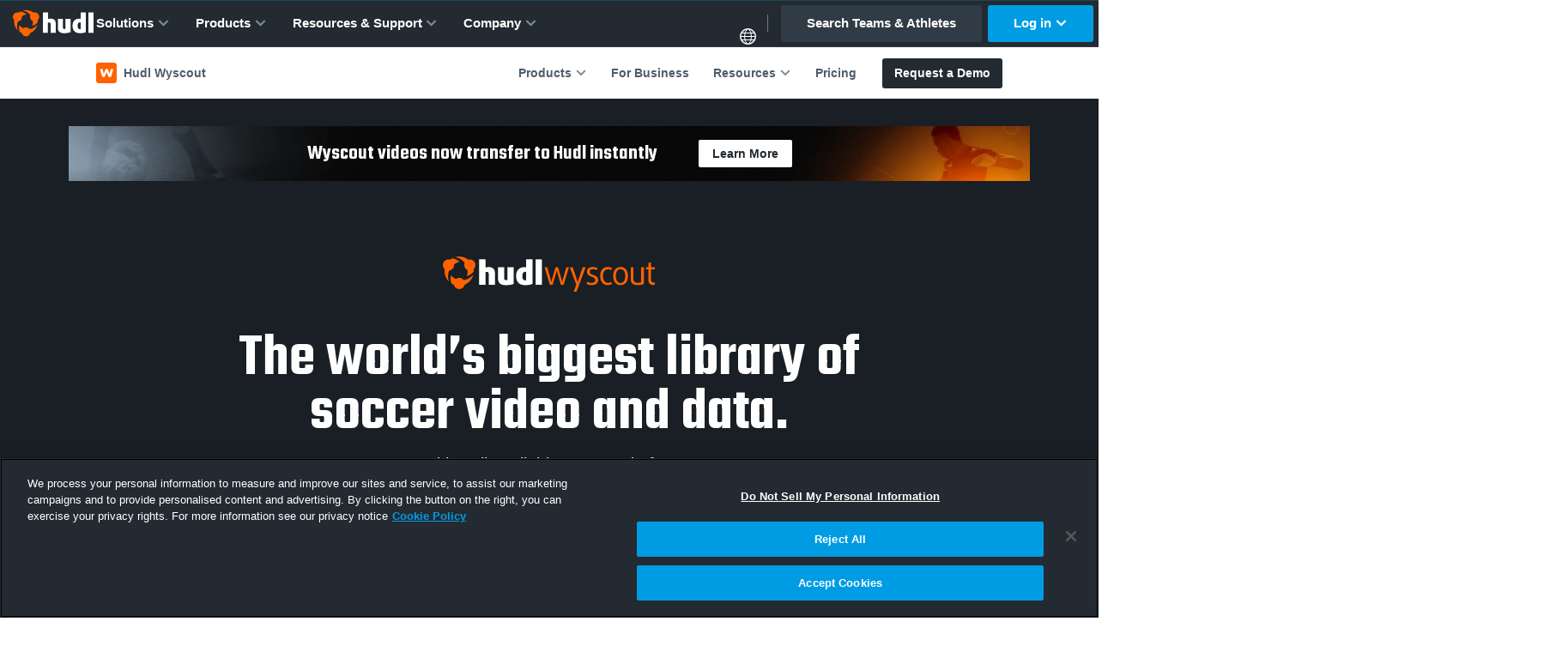

--- FILE ---
content_type: text/html; charset=UTF-8
request_url: https://www.hudl.com/products/wyscout
body_size: 42932
content:
<!doctype html>
<html class="no-js" lang="en-US">
<head>
<meta charset="utf-8">

<meta name="Copyright" content="Hudl">
<meta name="viewport" content="width=device-width, initial-scale=1">
<meta property="fb:pages" content="112477931222">

<link rel="home" href="https://www.hudl.com/">

<link rel="dns-prefetch" href="https://static.hudl.com">
<link rel="dns-prefetch" href="https://sc.hudl.com">
<link rel="preconnect" href="https://fonts.googleapis.com">
<link rel="preconnect" href="https://fonts.gstatic.com" crossorigin>

<link rel="icon" href="https://sc.hudl.com/favicon.ico" sizes="any">
<link rel="icon" href="https://sc.hudl.com/favicon.svg" type="image/svg+xml">
<link rel="apple-touch-icon" href="https://sc.hudl.com/apple-touch-icon.png">
<link rel="mask-icon" href="https://sc.hudl.com/safari-pinned-tab.svg" color="#ff6300">
<meta name="theme-color" content="#ffffff">
<title>Soccer data analytics software • Hudl Wyscout</title>
<meta name="description" content="Tap into the world&#039;s biggest soccer library with Wyscout, the premier soccer data analytics software with video from more than 600 competitions worldwide.">


<meta name="twitter:card" content="summary_large_image">
<meta name="twitter:site" content="@hudl">
<meta name="twitter:title" content="Soccer data analytics software • Hudl Wyscout">
<meta name="twitter:description" content="Tap into the world&#039;s biggest soccer library with Wyscout, the premier soccer data analytics software with video from more than 600 competitions worldwide.">
<meta name="twitter:url" content="https://www.hudl.com/products/wyscout">
<meta name="twitter:image" content="https://static.hudl.com/craft/hudl-wyscout-og_2025-06-03-212001_yxio.jpg">

<meta property="og:title" content="Soccer data analytics software • Hudl Wyscout">
<meta property="og:description" content="Tap into the world&#039;s biggest soccer library with Wyscout, the premier soccer data analytics software with video from more than 600 competitions worldwide.">
<meta property="og:url" content="https://www.hudl.com/products/wyscout">
<meta property="og:image" content="https://static.hudl.com/craft/hudl-wyscout-og_2025-06-03-212001_yxio.jpg">
<meta property="og:type" content="website">
<meta property="og:app_id" content="137562929649180" />
<meta property="og:site_name" content ="Hudl">
    <link rel="canonical" href="https://www.hudl.com/products/wyscout">
	<link rel="alternate" hreflang="en-US" href="https://www.hudl.com/products/wyscout">
	<link rel="alternate" hreflang="en-GB" href="https://www.hudl.com/en_gb/products/wyscout">
	<link rel="alternate" hreflang="en" href="https://www.hudl.com/en_gb/products/wyscout">
	<link rel="alternate" hreflang="x-default" href="https://www.hudl.com/en_gb/products/wyscout">

	<script>
		window.hudl = window.hudl || {};
		window.hudl.l10n = window.hudl.l10n || {};
		window.hudl.l10n.alternates = [{"language":"en-US","languageDisplay":"English (United States)","current":true,"url":"https:\/\/www.hudl.com\/products\/wyscout"},{"language":"en-GB","languageDisplay":"English (International)","current":false,"url":"https:\/\/www.hudl.com\/en_gb\/products\/wyscout"}];
		window.hudl.l10n.sites = [{"language":"en-US","languageDisplay":"English (United States)","url":"https:\/\/www.hudl.com\/","external":false},{"language":"en-GB","languageDisplay":"English (International)","url":"https:\/\/www.hudl.com\/en_gb\/","external":false},{"language":"es-419","languageDisplay":"espa\u00f1ol (Latinoam\u00e9rica)","url":"https:\/\/es.hudl.com\/es-xl","external":true},{"language":"pt-BR","languageDisplay":"portugu\u00eas (Brasil)","url":"https:\/\/pt.hudl.com\/pt","external":true},{"language":"ja","languageDisplay":"\u65e5\u672c\u8a9e","url":"https:\/\/jp.hudl.com\/ja","external":true}];
	</script>
    <link href="https://fonts.googleapis.com/css2?family=Poppins:wght@700&family=Teko:wght@300;400;500;600" rel="stylesheet">
  <link rel="stylesheet" href="https://sc.hudl.com/cms/assets/styles/external/external.css?id=fe187efd5dbc8e40ef3b8092b54bd126">
  <link rel="stylesheet" href="https://sc.hudl.com/cms/assets/styles/critical.css?id=eaa3ca896f9b401d33f2ba70400f63a8">
  <link rel="stylesheet" href="https://sc.hudl.com/cms/assets/styles/styles.css?id=3fb1a1c9baba196bbfa1b54960ddf620">
  <!-- OneTrust Cookies Consent Notice start for hudl.com -->
<script
    src="https://cdn.cookielaw.org/scripttemplates/otSDKStub.js"
    data-document-language="true"
    data-domain-script="3bd688f5-b6bf-4b17-939b-ebc3cf875964"
></script>
<!-- OneTrust Cookies Consent Notice end for hudl.com -->    
    <script>
        function OptanonWrapper() {}

        /* Utility function for checking user consent values */
        function hasConsent(category) {
            const categories = {
                "performance": "C0002",
                "functional": "C0003",
                "targeting": "C0004",
                "social": "C0005"
            }
            return !!(
                (window.OptanonActiveGroups !== undefined) &&                           // OptanonActiveGroups is defined
                (categories[category] !== undefined) &&                                 // the provided category is valid
                (window.OptanonActiveGroups.indexOf(','+categories[category]+',') > -1) // Consent is given for this category
            )
        }
    </script>

<script>
    window.craftCMS = true;
    window.hudlEnableRumScripts = true;
</script>

            <script>
    (function(w,d,s,l,i){w[l]=w[l]||[];w[l].push({'gtm.start':
    new Date().getTime(),event:'gtm.js'});var f=d.getElementsByTagName(s)[0],
    j=d.createElement(s),dl=l!='dataLayer'?'&l='+l:'';j.async=true;j.src=
    '//www.googletagmanager.com/gtm.js?id='+i+dl;f.parentNode.insertBefore(j,f);
    })(window,document,'script','dataLayer','GTM-57574Z');
    </script>
    

  
      
  <link href="https://sc.hudl.com/cms/assets/styles/builders/grid-builder.css?id=ca217e4d3534afead0071f479f395074" rel="stylesheet">
<style>  /* Banner */
.banner {
  background: url(https://static.hudl.com/craft/wyscout-instant-save_banner-bg.webp);
  background-size: cover;
  background-position: center center;
}

.z-neg-2 {
    z-index: -2 !important;
}
.integration-row .col-content {
  display: flex;
  flex-direction: column;
  justify-content: space-between;
  background-color: #F6F7F9;
  position: relative;
  padding: 2.5rem 1rem 1rem;
  border-radius: 10px;
  margin-block: 1rem;
  clip-path: polygon(100% 0, 100% 100%, 0 100%, 0 11%, 9% 0)
}
.integration-row .col-content--image {
  order: 2;
}
.integration-row .col-content--copy {
    margin: 0 0 1.5rem;
}
.integration-row .col-content p {
  font-weight: 600;
  font-size: 1.5rem;
  font-family: Teko,system-ui;
  line-height: 1.25;
  color: #38434f;
}
  </style>
</head>

<body class="">
<script>window.dataLayer = window.dataLayer || [];</script>
        <noscript><iframe src="//www.googletagmanager.com/ns.html?id=GTM-57574Z"
    height="0" width="0" style="display:none;visibility:hidden"></iframe></noscript>
    
  <header class="mainnav mainnav--hide-mobile mainnav--de mainnav--hasSubnav">
  <a href="#maincontent" class="skip-nav">Skip to main content</a>
  <svg style="display:none;">
    <symbol id="chevron" viewBox="0 0 16 16">
      <path fill-rule="evenodd" clip-rule="evenodd" d="M8 7.2l-4.42 4.42a.5.5 0 01-.7 0l-.89-.88a.5.5 0 010-.7l5.66-5.66a.5.5 0 01.7 0l5.66 5.65c.2.2.2.51 0 .71l-.88.88a.5.5 0 01-.71 0L8 7.2z" fill="currentColor" />
    </symbol>
  </svg>

  <a href="https://www.hudl.com/" class="mainnav__sitename" title="Home" data-qa-id="site-logo">
    <svg xmlns="http://www.w3.org/2000/svg" viewBox="0 0 87.2 28.5"><title>Hudl</title><style>.st0{fill:#ff6300}.st1{fill:#232a31}</style><path d="M14.5 4.6c-1.8-1.5-4-2.6-6.4-3q-.9.45-1.8 1.2h-.1C4.1 2.2 1.8 3.1.7 5c-1.2 2-.7 4.5.8 6v.1c-.1.6-.1 1.2-.1 1.8 0 3.5 1.4 6.6 3.7 9 .1.1.2 0 .2-.1-.5-1.4-.8-2.8-.8-4.4 0-1.8.4-3.4 1-4.9 0 0 0-.1.1-.1 1.4-.2 2.8-1 3.6-2.4.5-1 .6-2 .5-3v-.1c1.4-1 3-1.7 4.7-2.1.2 0 .2-.2.1-.2" class="st0"/><path d="M6.9 16.7c-.5 2.3-.3 4.8.6 7.1.6.4 1.3.7 1.9.9l.1.1c.5 2.1 2.4 3.7 4.7 3.7s4.2-1.6 4.7-3.7c0 0 0-.1.1-.1.5-.2 1.1-.5 1.6-.8 3-1.7 5.1-4.5 5.9-7.6 0-.1-.1-.2-.2-.1-.9 1.1-2.1 2.1-3.4 2.9-1.5.9-3.1 1.4-4.8 1.6H18c-.9-1.1-2.3-1.9-3.8-1.9-1.1 0-2 .3-2.8.9h-.1q-2.4-1.05-4.2-3c0-.1-.1-.1-.2 0" class="st0"/><path d="M21.2 17.2c2.2-.8 4.3-2.2 5.8-4.1 0-.7 0-1.4-.1-2.1v-.1c1.6-1.5 2-4 .8-5.9-1.1-2-3.5-2.8-5.6-2.2H22c-.5-.4-1-.7-1.5-1C17.5.1 14-.3 10.9.5c-.1 0-.1.2 0 .2q2.1.45 4.2 1.5c1.5.9 2.8 2 3.8 3.3v.1c-.5 1.3-.5 2.9.3 4.3.5.9 1.3 1.6 2.2 2 0 0 .1 0 .1.1.2 1.7 0 3.4-.5 5.1.1.1.1.1.2.1" class="st0"/><path d="M40.8 24.7v-9.6c0-1-.5-1.6-1.7-1.6-.4 0-.8.1-1.2.2v11h-5.5V2.6H38v7.2c.8-.3 1.7-.5 2.7-.5 3.7 0 5.6 1.9 5.6 5.2v10.2zm14.8.4c-4.7 0-7-1.7-7-5.9V9.5h5.5v9.7c0 1 .5 1.4 1.5 1.4.5 0 .9-.1 1.2-.1v-11h5.5v14.4c-1.5.7-4.2 1.2-6.7 1.2m16.9 0c-5.2 0-8-2.8-8-8 0-4.7 2.4-7.7 7.2-7.7.5 0 1.2.1 1.6.2v-7h5.5V24c-1.3.6-3.6 1.1-6.3 1.1m.8-11.5c-.2-.1-.6-.2-1-.2-1.5 0-2.3 1.4-2.3 3.6 0 2.6.8 3.8 2.4 3.8.4 0 .7 0 .9-.1zm8.3 11.1V2.6h5.5v22.1z" class="st1"/></svg>

  </a>

  <button class="mainnav__toggle">
    <svg class="mainnav__toggle__open" fill="none" xmlns="http://www.w3.org/2000/svg" viewBox="8 8 22 22">
      <title>Menu</title>
      <rect fill="currentColor" x="8" y="8" width="22" height="3" />
      <rect fill="currentColor" x="8" y="17" width="18" height="3" />
      <rect fill="currentColor" x="8" y="26" width="20" height="3" />
    </svg>
    <svg class="mainnav__toggle__close" fill="none" xmlns="http://www.w3.org/2000/svg" viewBox="8 8 22 22">
      <title>Close</title>
      <path fill-rule="evenodd" clip-rule="evenodd" d="M29.57 10.67a.9.9 0 000-1.26l-.98-.98a.9.9 0 00-1.26 0L19 16.76l-8.33-8.33a.9.9 0 00-1.26 0l-.98.98a.9.9 0 000 1.26L16.76 19l-8.33 8.33a.9.9 0 000 1.26l.98.98a.9.9 0 001.26 0L19 21.24l8.33 8.33a.9.9 0 001.26 0l.98-.98a.9.9 0 000-1.26L21.24 19l8.33-8.33z" fill="currentColor" />
    </svg>
  </button>

  <nav id="site-navigation" class="mainnav__items">
    <div class="mainnav__container mainnav__container--horizontal-compact">
          <a href="#" class="mainnav__item mainnav__item--expandable">
        Solutions
        <svg class="mainnav__item__disclosure">
          <use xlink:href="#chevron"></use>
        </svg>
      </a>
              <div class="subnav" hidden>
        <div class="subnav__inner">
                  <div class="subnav__group half-split">
        <div class="subnav__group subnav__group--first">
      <p class="subnav__heading">Browse by Organization</p>
        <ul class="subnav__items">
  <li>
    <a href="https://www.hudl.com/solutions/club" class="subnavitem subnavitem--icon" >
      <svg xmlns="http://www.w3.org/2000/svg" width="18" height="13" fill="none">
  <path fill="currentColor" fill-rule="evenodd" d="M5.464 3.536A3.535 3.535 0 0 0 9 7.07 3.535 3.535 0 1 0 9 0a3.536 3.536 0 0 0-3.536 3.536m7.567-2.342c.4.688.629 1.488.629 2.342a4.64 4.64 0 0 1-1.051 2.948q.375.185.707.407.17.02.344.02a2.893 2.893 0 1 0-.63-5.717M1.447 4.019A2.892 2.892 0 0 0 4.683 6.89q.333-.222.707-.407a4.64 4.64 0 0 1-1.05-2.948c0-.854.229-1.654.63-2.342a2.893 2.893 0 0 0-3.523 2.825m12.877 3.739c.703.788 1.105 1.76 1.105 2.85q0 .328-.01.642h1.967a.593.593 0 0 0 .59-.573s.024-.321.024-.874c0-1.228-.855-2.189-2.13-2.696-.452.324-.977.55-1.546.651M0 9.803a12 12 0 0 0 .026.875.6.6 0 0 0 .593.572h1.963q-.01-.314-.01-.642c0-1.09.4-2.062 1.104-2.85a3.8 3.8 0 0 1-1.546-.651C.855 7.614 0 8.575 0 9.803m9-1.627c-1.007 0-1.94-.32-2.7-.865-1.56.62-2.604 1.794-2.604 3.297 0 .676.039 1.202.039 1.202.017.312.29.565.594.565h9.349c.31 0 .576-.25.59-.566 0 0 .035-.527.035-1.201 0-1.503-1.045-2.678-2.603-3.297a4.62 4.62 0 0 1-2.7.865" clip-rule="evenodd"></path>
</svg>


    <div class="subnavitem__label">Club and Youth Sports</div>
      <div class="subnavitem__desc">Elevate your club with automatic video capture, livestreaming and sharing.</div>
  </a>
  </li>
  <li>
    <a href="https://www.hudl.com/solutions/high-school" class="subnavitem subnavitem--icon" >
      <svg xmlns="http://www.w3.org/2000/svg" width="16" height="15" fill="none">
  <rect width="8.571" height="2.857" x="3.571" fill="currentColor" rx=".357"></rect>
  <rect width="4.286" height="4.286" x="5.714" y="10.714" fill="currentColor" rx=".357"></rect>
  <rect width="4.286" height="4.286" x="11.428" y="10.714" fill="currentColor" rx=".357"></rect>
  <rect width="4.286" height="4.286" y="10.714" fill="currentColor" rx=".357"></rect>
  <path fill="currentColor" d="M7.143 2.857h1.429v9.286H7.143z"></path>
  <path fill="currentColor" d="M7.143 2.857h1.429v7.857H7.143zm5.714 3.572h1.071c.198 0 .357.16.357.357v3.928h-1.428zm-11.429.357c0-.198.16-.357.357-.357h1.072v4.285H1.428z"></path>
  <path fill="currentColor" d="M12.856 6.429v1.429h-10v-1.43z"></path>
</svg>


    <div class="subnavitem__label">High School Teams and Athletic Departments</div>
      <div class="subnavitem__desc">Our all-in-one solutions simplify athletic departments and elevate every team.</div>
  </a>
  </li>
  <li>
    <a href="https://www.hudl.com/solutions/college" class="subnavitem subnavitem--icon" >
      <svg xmlns="http://www.w3.org/2000/svg" width="20" height="21" fill="none">
  <path fill="currentColor" fill-rule="evenodd" d="M9.565.274a.18.18 0 0 1 .252-.166l4.298 1.842a.18.18 0 0 1 .007.33l-3.51 1.671a.18.18 0 0 0-.104.163v1.608c0 .1-.08.181-.18.181h-.582a.18.18 0 0 1-.18-.18zm.944 2.395c0 .133.138.22.258.163l1.066-.507a.18.18 0 0 0-.007-.33l-1.065-.457a.18.18 0 0 0-.252.167z" clip-rule="evenodd"></path>
  <path stroke="currentColor" d="M15.283 20.37v-9.435h2.648c.867 0 1.57.702 1.57 1.569v7.866ZM2.069 10.935h2.648v9.435H.5v-7.866c0-.867.702-1.57 1.569-1.57zm11.844-1.37c0-1.92-1.752-3.478-3.913-3.478S6.087 7.644 6.087 9.565" style="display:inline"></path>
  <path fill="currentColor" fill-rule="evenodd" d="M4.348 9.11c0-.23.185-.414.414-.414h10.477c.228 0 .413.185.413.413v11.347a.414.414 0 0 1-.413.414H4.762a.414.414 0 0 1-.414-.414Zm4.47 7.05a.17.17 0 0 0-.049.12v2.115c0 .1-.08.18-.18.18h-.582a.18.18 0 0 1-.18-.18v-2.249c0-.182.064-.36.182-.499a2.436 2.436 0 0 1 3.722 0c.118.14.183.317.183.5v2.248c0 .1-.081.18-.181.18h-.582a.18.18 0 0 1-.18-.18V16.28a.17.17 0 0 0-.05-.12 1.493 1.493 0 0 0-2.103 0m-2.631-4.856a.1.1 0 0 0-.1.1v.67a.1.1 0 0 0 .1.1h7.626a.1.1 0 0 0 .1-.1v-.67a.1.1 0 0 0-.1-.1z" clip-rule="evenodd" style="display:inline"></path>
  <path fill="currentColor" d="M16.522 13.144a.1.1 0 0 1 .1-.1h1.539a.1.1 0 0 1 .1.1v.669a.1.1 0 0 1-.1.1h-1.54a.1.1 0 0 1-.1-.1zm-14.783 0a.1.1 0 0 1 .1-.1h1.54a.1.1 0 0 1 .1.1v.669a.1.1 0 0 1-.1.1h-1.54a.1.1 0 0 1-.1-.1z"></path>
</svg>


    <div class="subnavitem__label">Colleges and Universities</div>
      <div class="subnavitem__desc">Advanced video and data solutions—with every team on one invoice and one platform.</div>
  </a>
  </li>
  <li>
    <a href="https://www.hudl.com/solutions/professional" class="subnavitem subnavitem--icon" >
      <svg xmlns="http://www.w3.org/2000/svg" width="20" height="19" fill="none">
  <path fill="currentColor" fill-rule="evenodd" d="M18.315 9.288c.39-.353.487-.631.487-.82s-.096-.467-.487-.82c-.39-.353-1.003-.71-1.835-1.028-1.658-.634-4.007-1.045-6.645-1.045s-4.987.41-6.644 1.045c-.832.318-1.446.675-1.836 1.028s-.487.632-.487.82c0 .189.096.467.487.82.39.353 1.004.71 1.836 1.029 1.657.633 4.006 1.044 6.644 1.044s4.987-.41 6.645-1.044c.832-.318 1.445-.676 1.835-1.029m-8.48 2.94c5.432 0 9.835-1.683 9.835-3.76s-4.403-3.76-9.835-3.76S0 6.39 0 8.468s4.403 3.76 9.835 3.76" clip-rule="evenodd"></path>
  <path fill="currentColor" fill-rule="evenodd" d="M9.735 9.48c-1.693 0-3.206.172-4.265.44a8 8 0 0 0-.248.067.185.185 0 0 1-.228-.12l-.153-.483a.177.177 0 0 1 .118-.225q.144-.042.298-.08c1.148-.29 2.737-.466 4.478-.466 1.842 0 3.517.196 4.68.52.097.026.15.127.122.222l-.147.485a.184.184 0 0 1-.226.123c-1.06-.291-2.642-.482-4.429-.482" clip-rule="evenodd"></path>
  <path fill="currentColor" fill-rule="evenodd" d="M9.903 7.745c-2.57 0-4.87.343-6.486.882a10 10 0 0 0-.478.173.184.184 0 0 1-.238-.098l-.195-.467A.18.18 0 0 1 2.603 8q.258-.102.539-.196c1.728-.576 4.126-.927 6.76-.927 2.838 0 5.406.407 7.157 1.068.093.035.139.14.102.233l-.188.47a.184.184 0 0 1-.235.103c-1.621-.608-4.07-1.006-6.835-1.006" clip-rule="evenodd"></path>
  <path fill="currentColor" fill-rule="evenodd" d="M19.307 8.628a.36.36 0 0 1 .281.427l-1.67 8.07a.36.36 0 0 1-.197.252l-.032.016c-2.028.976-4.772 1.489-7.598 1.507-2.83.018-5.783-.458-8.236-1.499l-.035-.015a.36.36 0 0 1-.214-.265L.075 9.049a.36.36 0 0 1 .288-.423L.505 8.6a.36.36 0 0 1 .423.287l1.443 7.61c.023.12.105.222.22.267 2.242.873 4.91 1.285 7.494 1.268 2.571-.016 5.023-.457 6.867-1.256a.35.35 0 0 0 .205-.255l1.581-7.642a.36.36 0 0 1 .428-.28zM1.736 1.142a.18.18 0 0 1 .252-.166l3.904 1.673a.18.18 0 0 1 .007.33l-3.193 1.52a.18.18 0 0 0-.103.163v1.745c0 .1-.08.181-.18.181h-.507a.18.18 0 0 1-.18-.18zM2.603 3.3c0 .133.139.22.259.164l.93-.444a.18.18 0 0 0-.006-.33l-.93-.398a.18.18 0 0 0-.253.166zM8.533.274a.18.18 0 0 1 .252-.166l3.905 1.673a.18.18 0 0 1 .007.33L9.504 3.63a.18.18 0 0 0-.103.163V5.25c0 .1-.08.181-.18.181h-.507a.18.18 0 0 1-.18-.18zm.868 2.159c0 .132.139.22.259.163l.93-.444a.18.18 0 0 0-.006-.329l-.93-.399a.18.18 0 0 0-.253.166zm6.075-1.291a.18.18 0 0 1 .252-.166l3.905 1.673a.18.18 0 0 1 .006.33l-3.192 1.52a.18.18 0 0 0-.103.163v1.456c0 .1-.081.18-.181.18h-.506a.18.18 0 0 1-.181-.18zm.868 2.158c0 .133.138.22.258.164l.931-.444a.18.18 0 0 0-.006-.33l-.931-.398a.18.18 0 0 0-.252.166z" clip-rule="evenodd"></path>
  <path fill="currentColor" fill-rule="evenodd" d="m10 12-9-2 1 7 8 1.5 7.5-1.5 1.5-7zm-1.177 2.751c0-.045.016-.089.048-.12a1.374 1.374 0 0 1 1.928 0 .17.17 0 0 1 .049.12v1.925c0 .1.08.181.18.181h.506c.1 0 .181-.08.181-.18v-2.054a.72.72 0 0 0-.168-.46 2.24 2.24 0 0 0-3.424 0 .7.7 0 0 0-.168.46v2.053c0 .1.08.181.18.181h.507c.1 0 .18-.08.18-.18z" clip-rule="evenodd"></path>
</svg>


    <div class="subnavitem__label">Professional Sports</div>
      <div class="subnavitem__desc">An end-to-end platform, designed for the world’s top organizations.</div>
  </a>
  </li>
  <li>
    <a href="https://www.hudl.com/advertise" class="subnavitem subnavitem--icon" >
      <svg xmlns="http://www.w3.org/2000/svg" width="18" height="18" fill="none">
  <path fill="currentColor" fill-rule="evenodd" d="M7.885 2.873a1.5 1.5 0 0 0-.333-.355c-1.168-.896-3.45.104-5 2.12C1 6.659.688 9.022 1.856 9.919q.275.21.616.29c.574.275 1.919.913 3.579 1.67a1.3 1.3 0 0 0-.362.502 1.33 1.33 0 0 0 .734 1.733l3.136 1.261a1.33 1.33 0 0 0 1.824-1.17c.953.39 1.873.75 2.695 1.042.023.21.104.382.249.493.425.327 1.23-.013 1.803-.755.573-.745.692-1.611.266-1.938-.155-.12-.361-.15-.589-.104-2.627-3.538-7.215-9.199-7.922-10.07M4.2 9.986c.883-.37 1.81-1.097 2.578-2.095.8-1.04 1.29-2.196 1.419-3.195l7.363 9.092s-.387.922-.76 1.034c-.19-.05-1.91-.826-3.98-1.776-.08-.058-3.335-1.537-3.335-1.537zm5.385 4.355c.372.149.704.192.853-.18a1.6 1.6 0 0 0 .053-.325 158 158 0 0 1-3.645-1.593c-.119.19-.202.35-.218.388-.149.372.12.57.492.72z" clip-rule="evenodd"></path>
</svg>


    <div class="subnavitem__label">Advertisers</div>
      <div class="subnavitem__desc">Partner with Hudl and make your brand part of a global sports destination.</div>
  </a>
  </li>
</ul>
  </div>
      <div class="subnav__group subnav__group--second subnav__group--accent">
      <p class="subnav__heading">Browse by Sport</p>
        <div class="subnav__group subnav__items--twocol-alt">
        <ul class="subnav__items">
  <li>
    <a href="https://www.hudl.com/sports/basketball" class="subnavitem subnavitem--icon" >
      <svg xmlns="http://www.w3.org/2000/svg" width="22" height="22" viewBox="0 0 32 32" fill="none">
  <path fill-rule="evenodd" clip-rule="evenodd" d="M16 3C8.82 3 3 8.82 3 16s5.82 13 13 13 13-5.82 13-13S23.18 3 16 3m10.952 9.933c-2.17-1.062-4.473-1.283-5.276-1.288q-.217-1.095-.586-2.153c.968-.005 2.315-.153 3.267-1.207a11.36 11.36 0 0 1 2.595 4.648m.42 3.067c0 .973-.122 1.916-.352 2.817-1.334-2.154-3.067-3.208-4.97-3.424a22 22 0 0 0-.213-2.783c3.71.102 4.848 1.104 5.421 1.784q.115.784.115 1.606m-6.571-6.95c-.582-.93-1.407-2.876-2.528-4.04 2.043.416 3.891 1.457 5.374 2.808-.331.552-1.02 1.232-2.774 1.232zm-4.049-4.397c.794.633 1.954 1.95 2.838 4.07-2.553-.06-3.99-.353-5.952-1.674-1.045-.706-2.26-.926-3.301-.914A11.3 11.3 0 0 1 16 4.623q.383.005.752.03m-7.71 2.353c.98-.204 2.225-.14 4.103 1.045.37.251 2.71 1.666 6.772 1.517.22.637.416 1.338.57 2.103-7.894.314-13.978 3.76-15.847 4.856a11.34 11.34 0 0 1 4.401-9.52M4.745 17.661c4.992-2.834 10.668-4.911 15.906-5.051.127.845.204 1.763.217 2.753-2.337.22-4.746 2.205-6.347 4.078-1.462 1.712-4.274 4.253-5.897 5.209a11.32 11.32 0 0 1-3.879-6.989m4.818 7.72c1.826-.893 4.125-3.276 4.698-3.952 3.54-4.1 5.693-4.881 6.594-5.03-.09 2.94-.735 6.483-2.265 10.677a11.37 11.37 0 0 1-9.028-1.695m10.476 1.253c.446-1.173 1.87-5.43 2.005-10.196 2.439.412 3.909 2.43 4.516 3.785a11.4 11.4 0 0 1-6.52 6.41" fill="currentColor"></path>
</svg>


    <div class="subnavitem__label">Basketball</div>
  </a>
  </li>
  <li>
    <a href="https://www.hudl.com/sports/baseball" class="subnavitem subnavitem--icon" >
      <svg xmlns="http://www.w3.org/2000/svg" width="22" height="22" viewBox="0 0 32 32" fill="none">
  <path fill-rule="evenodd" clip-rule="evenodd" d="M16 3C8.82 3 3 8.82 3 16s5.82 13 13 13 13-5.82 13-13S23.18 3 16 3m-.412 24.13c.23.09.438.17.637.239l-.22.004c-6.19 0-11.225-4.945-11.37-11.101.073-.034.166-.098.29-.2.08-.068.148-.14.22-.216q.377.109.803.276c-.06.063-.119.106-.17.114-.556.077-.301 1.02.413.625.216-.055.433-.17.62-.348.331.165.68.352 1.032.565-.39.144-.671.203-.85.267-.475.166-.008.604.277.659.633-.081 1.07-.225 1.38-.42q.534.355 1.088.777c-.476.072-.964.123-1.194.204-.476.165-.217.633.072.692.876.06 1.492-.038 1.93-.246q.514.431 1.032.921a.5.5 0 0 1-.111.035c-.518.05-1.083.063-1.343.135-.484.132-.254.616.026.697.99.132 1.682.08 2.175-.115q.416.427.824.893c-.03.008-.06.017-.08.017-.519.017-1.088 0-1.347.05-.493.102-.293.6-.017.697 1.024.204 1.678.213 2.137.064q.32.401.633.82c-.455.009-.905 0-1.126.047-.493.102-.293.599-.017.696.777.153 1.33.183 1.742.11q.3.446.586.91c-.45-.05-.994-.136-1.19-.115-.458.056-.02.604.226.714.595.115 1.05.174 1.414.174q.236.422.46.863c-.396-.034-.761-.094-.97-.068-.45.046-.258.459-.012.565m2.545.15-.005-.069c.226-.178.455-.446.71-.781.37-.48-.196-.918-.722-.366-.128.136-.26.234-.391.315a30 30 0 0 0-.523-.922c.255-.208.45-.518.676-.939.284-.535-.468-1.075-.701-.476-.12.302-.272.51-.438.654a33 33 0 0 0-.735-1.117c.23-.26.4-.595.612-.964.327-.574-.518-.863-.833-.323a3.4 3.4 0 0 1-.344.493c-.246-.34-.51-.684-.781-1.033.148-.225.28-.497.424-.811.332-.714-.488-1.321-.764-.54-.077.217-.187.4-.31.557a29 29 0 0 0-.846-.96c.178-.28.289-.616.374-.994.14-.646-.616-.99-.892-.302a2.5 2.5 0 0 1-.26.488 21 21 0 0 0-1.062-.99c.137-.335.17-.73.154-1.142-.03-.659-.825-.799-.888-.179-.022.226-.068.43-.124.612q-.561-.44-1.155-.828c.089-.37.093-.795.115-1.25.025-.513-.833-.352-.82-.029.017.327.02.616.008.854q-.643-.374-1.317-.671.071-.324.06-.744c-.03-.658-.655-.692-.714-.072-.004.064-.077.26-.174.484a10 10 0 0 0-.837-.25c.174-.578.068-1.13-.438-1.28a.6.6 0 0 0-.331-.003 11.39 11.39 0 0 1 9.418-8.943c-.242.182-.497.442-.777.807-.37.48.195.9.722.348.153-.161.306-.272.455-.356q.215.402.514.913c-.285.204-.493.531-.73.981-.285.536.466 1.075.7.476.132-.336.31-.556.493-.7.22.347.463.721.73 1.108-.254.263-.433.62-.662 1.024-.327.573.518.862.832.323a3.4 3.4 0 0 1 .396-.553q.368.504.781 1.02c-.17.242-.314.535-.476.884-.33.713.49 1.32.765.54.09-.252.221-.46.37-.63q.407.474.845.94c-.212.297-.344.666-.437 1.091-.14.646.616.99.892.302.089-.225.208-.42.331-.59q.505.49 1.05.95c-.192.366-.234.812-.217 1.284.03.658.824.799.888.178.03-.293.093-.552.178-.773q.562.426 1.156.807c-.145.412-.145.901-.17 1.432-.026.514.832.353.82.03-.022-.434-.026-.803.008-1.067q.658.378 1.347.68c-.08.264-.123.574-.11.943.03.659.654.693.713.073.009-.085.115-.37.26-.672.267.094.539.29.815.366-.259.637-.187 1.572.374 1.572h.004c-.9 4.686-4.482 7.931-9.006 8.79m8.42-11.556c.004 0 .008-.004.008-.004.557-.077.302-1.02-.412-.625a1.4 1.4 0 0 0-.484.234q-.466-.23-.964-.519c.28-.093.497-.144.641-.195.476-.166.009-.603-.276-.659-.527.069-.918.179-1.21.328a25 25 0 0 1-1.016-.718c.39-.056.765-.102.956-.166.476-.166.216-.633-.072-.693-.765-.05-1.334.018-1.755.17a24 24 0 0 1-1.007-.888c.493-.042 1.011-.059 1.253-.127.485-.132.255-.616-.025-.697-.884-.119-1.534-.089-2.014.06q-.408-.412-.803-.858c.489-.013 1.003 0 1.245-.051.493-.102.293-.6.017-.697-.918-.183-1.542-.208-1.988-.106a38 38 0 0 1-.616-.778c.395-.004.769-.004.964-.046.493-.102.293-.6.017-.697-.697-.136-1.21-.17-1.606-.128q-.294-.426-.578-.879c.417.05.871.119 1.046.098.458-.056.02-.604-.226-.714a9 9 0 0 0-1.3-.174q-.24-.42-.467-.854c.353.034.667.08.858.06.459-.056.268-.464.021-.574a16 16 0 0 0-.543-.204c6.164.11 11.135 5.123 11.169 11.305-.017.017-.039.034-.056.05a6 6 0 0 1-.777-.254" fill="currentColor"></path>
</svg>


    <div class="subnavitem__label">Baseball</div>
  </a>
  </li>
  <li>
    <a href="https://www.hudl.com/sports/football" class="subnavitem subnavitem--icon" >
      <svg xmlns="http://www.w3.org/2000/svg" width="22" height="22" viewBox="0 0 32 32" fill="none">
  <path fill-rule="evenodd" clip-rule="evenodd" d="M9.237 8.72c6.676-5.756 15.152-5.114 17.6-3.91 2.075 2.815 1.789 12.06-4.302 17.988-8.91 8.669-17.755 5.31-18.772 4.694C.61 16.727 8.183 9.456 9.237 8.72m16.427-2.737c.36.76.609 1.745.715 2.868q-.068.294-.147.588c-.683-1.152-1.475-3.1-4.429-3.995 1.614 0 2.946.253 3.86.54M10.802 9.501c2.884-2.288 5.736-3.383 8.223-3.82 2.664.988 5.2 3.076 6.598 5.613-2.598 6.68-8.808 10.903-13.747 13.265-1.683-3.55-5.061-5.23-6.814-5.879.785-3.22 2.52-6.626 5.74-9.18m-6.16 11.581c2.054 1.046 4.334 2.745 5.085 4.424a32 32 0 0 1-3.55 1.222 11 11 0 0 1-1.246-.409c-.359-1.331-.51-3.182-.29-5.237m16.72.543c-4.976 4.437-9.473 5.659-12.921 5.458 11.067-3.574 16.001-10.07 17.84-14.792-.454 3.158-1.928 6.663-4.919 9.334M9.14 15.727q.216.115.436.242a20 20 0 0 0-.292.458c-.301.485.45.668.653.359.096-.13.195-.253.293-.38.09.069.18.138.274.22.528.461.854-.254.544-.494-.098-.076-.225-.18-.37-.295q.373-.462.752-.902c.128.095.244.187.365.288.342.286 1.272-.121.657-.583a29 29 0 0 0-.462-.34q.412-.455.823-.883c.21.144.382.268.5.353.304.216 1.19-.072.558-.58a9 9 0 0 0-.48-.36q.528-.525 1.038-.994c.283.182.522.342.658.438.336.233.974-.274.387-.678a18 18 0 0 0-.448-.296 32 32 0 0 1 .773-.66c.204.111.395.217.545.3.496.27.96-.191.56-.57a3 3 0 0 0-.388-.297c.276-.21.538-.404.777-.568.137.103.265.207.372.307.349.328.828.021.496-.305a8 8 0 0 0-.359-.331 7 7 0 0 1 .534-.298c.699-.334.152-.67-.194-.596a10 10 0 0 0-1.023.43 1.3 1.3 0 0 0-.406-.12c-.182-.005-.742.23-.467.327.086.03.171.073.257.112q-.488.273-.954.59a6 6 0 0 0-.4-.126c-.574-.15-1.156.404-.692.525.1.027.224.074.357.13q-.37.285-.722.587a4 4 0 0 0-.544-.264c-.321-.099-.964.292-.485.547.14.075.289.16.438.246q-.526.492-1 .995a14 14 0 0 0-.454-.258c-.412-.225-.938.412-.452.67q.18.094.35.194-.401.457-.751.89a3 3 0 0 0-.377-.213c-.315-.14-.916.392-.357.744l.212.135c-.26.34-.487.655-.681.933a3 3 0 0 0-.478-.231c-.367-.136-.699.429-.373.602" fill="currentColor"></path>
</svg>


    <div class="subnavitem__label">Football</div>
  </a>
  </li>
  <li>
    <a href="https://www.hudl.com/sports/ice-hockey" class="subnavitem subnavitem--icon" >
      <svg xmlns="http://www.w3.org/2000/svg" width="22" height="22" viewBox="0 0 32 32" fill="none">
  <path fill-rule="evenodd" clip-rule="evenodd" d="M20.384 12.553c1.487-2.846 4.27-8.2 4.755-9.185.582-1.181 3.13.803 2.838 1.47-.123.28-1 2.213-1.982 4.382a1324 1324 0 0 0-2.943 6.515c-.027.068-.18.294-.367.569-.106.155-.223.326-.334.494-.357.59-.717 1.151-1.088 1.728-.4.625-.813 1.267-1.244 1.98H18.31c.496-.829 1.09-1.685 1.645-2.484.684-.985 1.307-1.883 1.61-2.533q-.058-.028-.127-.066c-.266-.145-.64-.348-.847.058-1.24 1.988-3.093 4.397-4.376 4.529-1.657.17-6.832-2.367-8.858-3.382-2.016-1.01-2.796 1.094-3.038 1.748l-.004.01c-1.118 2.367-.714 3.48-.34 3.684 2.383 1.389 4.777 2.134 6.983 2.82l.805.252v1.852c-3.766-.882-6.488-2.416-7.756-3.13q-.214-.122-.372-.209c-2.337-1.286-1.726-3.21-.88-5.87q.033-.109.069-.218c1.074-3.4 3.573-2.962 4.486-2.588.436.18 1.118.499 1.917.873 2.238 1.05 5.389 2.526 6.585 2.526 1.543 0 3.82-4.434 4.387-5.537l.074-.143a.5.5 0 0 1 .11-.145m-7.418 13.944c0 1.118 2.452 2.027 5.477 2.027s5.48-.91 5.476-2.027V23.66c0-1.117-2.451-2.026-5.476-2.026s-5.477.905-5.477 2.026zm9.33-2.438c0-.672-1.725-1.215-3.853-1.215s-3.854.548-3.854 1.219 1.725 1.215 3.854 1.215c2.132 0 3.853-.548 3.853-1.22" fill="currentColor"></path>
</svg>


    <div class="subnavitem__label">Ice Hockey</div>
  </a>
  </li>
  <li>
    <a href="https://www.hudl.com/sports/rugby" class="subnavitem subnavitem--icon" >
      <svg xmlns="http://www.w3.org/2000/svg" width="22" height="22" viewBox="0 0 32 32" fill="none">
  <path fill-rule="evenodd" clip-rule="evenodd" d="M27.072 5.617a4.5 4.5 0 0 0-.72-.984c-2.8-2.876-11.885-2.165-17.882 3.832-5.993 5.995-6.724 15.199-3.828 17.879.282.261.613.494.98.694 1.86 1.021 4.727 1.25 7.81.543 3.077-.706 6.369-2.344 9.093-5.069a19.1 19.1 0 0 0 4.955-8.68c.834-3.256.642-6.311-.408-8.215M5.169 23.958c-1.38-3.17.02-9.656 4.583-14.219 4.58-4.58 11.021-6.311 14.301-4.546-2.173.261-4.86 1.446-7.598 3.365-1.184-.526-3.59.47-5.465 2.325-1.785 1.764-2.439 3.876-2.05 5.008-2.153 2.896-3.485 5.772-3.77 8.067m5.747-10.967c1.352-1.77 2.602-3.02 4.163-3.334 1.72.364-2.03 2.292-3.75 4.996-.36.576-1.765.106-.413-1.662m-4.37 12.446c-.593-2.002.772-5.302 3.378-8.73 1.184.184 3.223-.653 4.873-2.283 1.585-1.568 2.435-3.541 2.345-4.763 3.149-2.25 6.253-3.52 8.292-3.124.65 2.765-2.108 7.777-6.614 12.278-4.256 4.257-9.33 7.116-12.274 6.622m17.425-7.684a18.5 18.5 0 0 1-2.728 3.485 18.1 18.1 0 0 1-4.077 3.043c-2.549 1.4-5.24 2.095-7.438 2.07 3.035-.943 6.687-3.267 10.024-6.604 3.345-3.346 5.67-7.006 6.609-10.049.078 2.37-.723 5.306-2.39 8.055" fill="currentColor"></path>
</svg>


    <div class="subnavitem__label">Rugby</div>
  </a>
  </li>
  <li>
    <a href="https://www.hudl.com/sports/soccer" class="subnavitem subnavitem--icon" >
      <svg xmlns="http://www.w3.org/2000/svg" width="22" height="22" viewBox="0 0 32 32" fill="none">
  <path fill-rule="evenodd" clip-rule="evenodd" d="M16 3C8.82 3 3 8.82 3 16s5.82 13 13 13 13-5.82 13-13S23.18 3 16 3m11.237 14.767c-.85.956-2.426 1.678-3.335 1.984-.552-.735-1.521-2.056-2.184-2.952.128-1.661.476-5.098.54-6.64.692-.328 1.784-.727 2.944-.85a11.32 11.32 0 0 1 2.035 8.458m-11.772.604c-1.381-1.092-3.998-3.255-5.056-4.002.196-1.075.616-3.62.829-4.848 1.546-.646 4.728-1.924 5.973-2.387.913.603 3.135 2.294 4.087 3.02-.098 1.436-.37 4.512-.468 5.935-1.062.446-4.32 1.806-5.365 2.282M16 4.627q.84.002 1.657.123c-.153.442-.357 1.054-.523 1.53-1.563.565-5.183 2.026-6.444 2.532-.816-.187-2.146-.485-2.987-.582A11.32 11.32 0 0 1 16 4.627M4.75 14.322c.378.629 1.011 1.678 1.351 2.268-.267 1.14-.408 2.86-.454 4.117a11.3 11.3 0 0 1-1.02-4.703q.002-.86.123-1.682m1.78 7.983c-.123-2.29.234-4.606.434-5.774.79-.408 2.013-1.045 2.787-1.444 1.312 1.028 4.46 3.44 5.514 4.214 0 1.245 0 3.225.013 4.244-1.279.603-3.599 1.538-5.795 1.776a11.5 11.5 0 0 1-2.953-3.016m4.007 3.674c1.372-.208 3.832-.675 5.357-1.652 1.67.565 3.836.637 4.766.595v1.597c-.93.552-2.96.858-4.499.858-1.984-.004-4.006-.51-5.624-1.398m11.05.068v-1.733c0-.939 1.8-2.68 2.472-3.615 1.41-.434 2.422-.994 3.034-1.449-.876 2.94-3.65 5.383-5.506 6.797" fill="currentColor"></path>
</svg>


    <div class="subnavitem__label">Soccer</div>
  </a>
  </li>
  <li>
    <a href="https://www.hudl.com/sports/softball" class="subnavitem subnavitem--icon" >
      <svg xmlns="http://www.w3.org/2000/svg" width="22" height="22" viewBox="0 0 32 32" fill="none">
  <path fill-rule="evenodd" clip-rule="evenodd" d="M16 3C8.82 3 3 8.82 3 16s5.82 13 13 13 13-5.82 13-13S23.18 3 16 3m-.272 1.631c.034.073.098.166.2.29.068.08.14.148.216.22a10 10 0 0 1-.276.803c-.063-.06-.106-.119-.114-.17-.077-.556-1.02-.301-.625.412.055.217.17.434.348.62-.165.332-.352.68-.565 1.033-.144-.391-.203-.671-.267-.85-.166-.476-.604-.008-.659.276.081.633.225 1.071.42 1.381q-.355.534-.777 1.088c-.072-.476-.123-.965-.203-1.194-.166-.476-.633-.217-.693.072-.06.875.038 1.495.246 1.929a22 22 0 0 1-.921 1.032 1 1 0 0 1-.034-.11c-.051-.519-.064-1.084-.136-1.343-.132-.484-.616-.255-.697.026-.132.99-.08 1.682.115 2.175q-.427.415-.893.824a.3.3 0 0 1-.017-.08c-.017-.519 0-1.088-.05-1.347-.103-.493-.6-.293-.697-.017-.204 1.024-.213 1.678-.064 2.137q-.401.319-.82.633c-.008-.455 0-.905-.047-1.126-.102-.493-.599-.293-.696-.017-.153.777-.183 1.33-.11 1.742q-.446.3-.91.586c.05-.45.136-.994.115-1.19-.056-.458-.604-.02-.714.226-.115.594-.174 1.049-.174 1.414q-.422.235-.863.459c.034-.395.094-.76.068-.964-.055-.46-.463-.268-.573-.022-.09.23-.17.438-.238.638l-.004-.221C4.623 9.81 9.572 4.776 15.729 4.63m.072 20.456a2.9 2.9 0 0 0-.943-.11c-.658.03-.692.654-.072.713.085.009.37.115.671.26-.093.267-.459.54-.53.815-.638-.259-1.743-.187-1.743.374v.005c-4.694-.905-7.774-4.487-8.632-9.011l.153-.005c.178.226.488.455.824.71.48.37.939-.196.386-.722a1.8 1.8 0 0 1-.305-.391c.267-.145.586-.323.93-.523.208.255.522.45.939.676.535.284 1.079-.468.476-.701a1.64 1.64 0 0 1-.655-.438q.53-.331 1.118-.735c.259.23.594.4.968.612.574.331.863-.518.323-.833a3.4 3.4 0 0 1-.493-.344c.34-.246.684-.51 1.033-.781.225.148.497.28.811.424.714.332 1.321-.488.54-.764a2 2 0 0 1-.557-.31q.484-.407.96-.846c.28.178.616.289.994.374.646.14.99-.616.302-.892a2.5 2.5 0 0 1-.489-.26q.511-.511.99-1.062c.336.137.731.17 1.143.154.659-.03.799-.825.179-.888a3 3 0 0 1-.612-.124q.44-.561.828-1.155c.37.089.795.093 1.25.115.513.025.352-.833.029-.82a8 8 0 0 1-.854.008q.374-.643.671-1.317c.217.047.463.072.744.06.658-.03.692-.655.072-.714a3 3 0 0 1-.484-.174 10 10 0 0 0 .25-.837c.578.174 1.13.068 1.28-.438a.6.6 0 0 0 .003-.331 11.39 11.39 0 0 1 8.943 9.418c-.183-.242-.442-.497-.807-.777-.48-.37-.9.195-.348.722.161.153.272.306.357.455q-.403.215-.914.514c-.204-.285-.531-.493-.981-.73-.536-.285-1.075.466-.476.7.335.132.556.31.7.493-.348.22-.721.463-1.108.73-.263-.254-.62-.433-1.024-.662-.573-.327-.862.518-.323.832.247.145.42.277.553.396q-.504.368-1.02.781c-.242-.17-.535-.314-.884-.476-.713-.33-1.32.49-.54.765.252.09.46.225.63.37a29 29 0 0 0-.94.845c-.297-.212-.666-.344-1.091-.437-.646-.14-.99.616-.302.892.225.089.42.208.59.331q-.49.505-.95 1.05c-.366-.192-.812-.234-1.284-.217-.658.03-.799.824-.178.888.293.03.552.093.773.178q-.426.562-.807 1.156c-.412-.145-.901-.145-1.432-.17-.514-.026-.353.832-.03.82.434-.022.803-.026 1.067.008a17 17 0 0 0-.672 1.351m.264 2.286-.051-.055q.101-.359.259-.77c0 .005.004.01.004.01.077.556 1.02.3.625-.413a1.4 1.4 0 0 0-.234-.484q.23-.466.518-.965c.094.28.145.497.196.642.165.476.603.008.658-.276-.068-.527-.178-.918-.327-1.211.221-.331.463-.671.718-1.015.055.39.102.764.166.956.165.475.633.216.692-.073.051-.764-.017-1.334-.17-1.754q.418-.504.888-1.007c.043.493.06 1.011.128 1.253.131.484.616.255.696-.025.12-.884.09-1.534-.06-2.014q.414-.408.86-.803c.012.489 0 1.003.05 1.245.102.492.6.293.697.017.183-.918.208-1.542.106-1.989q.382-.311.777-.616c.005.396.005.77.047.965.102.493.6.293.697.017.136-.697.17-1.21.127-1.606q.427-.298.88-.578c-.051.416-.12.871-.098 1.045.055.46.603.021.714-.225.102-.53.161-.951.174-1.3q.42-.24.854-.467c-.034.352-.08.667-.06.858.056.459.463.268.574.021q.114-.29.204-.544c-.11 6.16-5.124 11.127-11.31 11.16" fill="currentColor"></path>
</svg>


    <div class="subnavitem__label">Softball</div>
  </a>
  </li>
  <li>
    <a href="https://www.hudl.com/sports/volleyball" class="subnavitem subnavitem--icon" >
      <svg xmlns="http://www.w3.org/2000/svg" width="22" height="22" viewBox="0 0 32 32" fill="none">
  <path fill-rule="evenodd" clip-rule="evenodd" d="M16 3C8.82 3 3 8.82 3 16s5.82 13 13 13 13-5.82 13-13S23.18 3 16 3m11.377 13q-.002.789-.106 1.546c-.918-.67-3.322-2.506-4.563-3.08.128-.968.43-6.262-4.979-9.707 5.46.828 9.648 5.544 9.648 11.241M16 4.623h.047l.131.08c-1.397.46-6.776 2.72-11.126 8.204C6.399 8.132 10.787 4.623 16 4.623M4.67 15.006c1.567-2.145 6.712-7.953 12.579-9.559a11.6 11.6 0 0 1 2.745 3.004c-1.572.526-8.497 3.186-14.241 12.498A11.35 11.35 0 0 1 4.623 16c0-.336.021-.667.047-.994M6.275 21.9c1.377-2.286 6.679-9.903 14.143-12.711.701 1.342 1.177 2.961 1.24 4.886-6.622 3.177-10.85 9.278-11.997 11.368A11.4 11.4 0 0 1 6.275 21.9m17.742 2.17a11.35 11.35 0 0 1-3.9 2.533q-.024-.022-.056-.043c-2.557-1.053-5.021-3.721-6.075-5.09a33 33 0 0 1 2.966-2.888c1.72 1.789 5.344 4.66 7.065 5.489m-13.395 1.955a27.6 27.6 0 0 1 2.574-3.64c1.292 1.81 3.76 3.789 5.315 4.707a11.4 11.4 0 0 1-2.511.28 11.3 11.3 0 0 1-5.378-1.347m14.155-2.791c-1.856-.854-5.603-4.176-6.925-5.4 1.78-1.427 3.246-2.31 3.837-2.65.883.454 3.87 2.302 5.319 3.687a11.3 11.3 0 0 1-2.23 4.363" fill="currentColor"></path>
</svg>


    <div class="subnavitem__label">Volleyball</div>
  </a>
  </li>
</ul>
  </div>
  </div>
  </div>
                </div>
      </div>
      </div>
    <div class="mainnav__container mainnav__container--horizontal mainnav--product-categories">
          <a href="#" class="mainnav__item mainnav__item--expandable">
        Products
        <svg class="mainnav__item__disclosure">
          <use xlink:href="#chevron"></use>
        </svg>
      </a>
              <div class="subnav" hidden>
        <div class="subnav__inner">
                  <div class="subnav__group">
      <p class="subnav__heading">Browse by Product Category</p>
        <ul class="subnav__grouped__items subnav__tabs">
  <li>
        <a href="#" class="subnavitem subnavitem--icon subnav__tabs__tab--expandable subnav__tabs__tab--expanded" data-name="team">
                  <svg xmlns="http://www.w3.org/2000/svg" width="24" height="24" viewBox="0 0 224 224" fill="none">
  <path d="m118.699 95.484-41.256 37.144c-.78.709-1.205 1.63-1.205 2.694l.283 34.875c-8.931 2.198-16.941 8.436-19.352 20.132-1.913 9.428.497 19.636 7.514 26.228C69.787 221.377 76.45 224 83.54 224s13.681-2.623 18.785-7.372c7.018-6.522 9.428-16.658 7.585-26.015-2.269-11.838-10.208-18.005-19.14-20.345l-.283-28.638a3.66 3.66 0 0 1 1.205-2.693l39.271-35.372M92.967 205.853c-5.033 5.033-13.823 5.033-18.856 0-5.175-5.175-5.175-13.681 0-18.856 5.033-5.032 13.823-5.032 18.856 0 5.033 5.033 5.175 13.681 0 18.856m55.575-169.985c-1.418 1.418-3.616 1.418-5.033 0l-5.033-5.033c-1.418-1.417-1.418-3.615 0-5.033l24.81-24.739c1.418-1.417 3.615-1.417 5.033 0l24.81 24.81c1.418 1.418 1.418 3.616 0 5.033l-5.033 5.033c-1.418 1.418-3.615 1.418-5.033 0l-10.137-10.137v38.492c0 .992-.425 1.984-1.205 2.623L150.385 85.7c-1.489 1.276-3.119 1.276-5.033-.283l-5.884-3.97c-1.276-1.488-1.205-3.686.284-5.033l17.792-15.878c.78-.638 1.205-1.63 1.205-2.623V25.66z" fill="currentColor"></path>
  <path d="M130.114 103.777c14.816 12.263 21.054 28.851 21.195 41.965-4.536 1.205-8.86 3.473-12.476 7.017-10.703 10.704-10.703 28.213 0 38.917 5.388 5.387 12.405 8.01 19.494 8.01s14.106-2.694 19.423-8.01a27.46 27.46 0 0 0 8.081-19.494c0-7.372-2.836-14.248-8.081-19.423-3.545-3.544-7.798-5.741-12.264-6.946-.212-29.56-24.101-73.155-89.458-73.155H55.542L65.75 62.451c1.418-1.418 1.418-3.616 0-5.033l-5.033-5.033c-1.418-1.418-3.615-1.418-5.033 0l-24.81 24.88c-1.418 1.418-1.418 3.616 0 5.034l24.81 24.81c1.418 1.418 3.615 1.418 5.033 0l5.033-5.033c1.418-1.418 1.418-3.615 0-5.033L55.542 86.835h20.486c17.226 0 30.977 3.474 41.823 8.932m49.904 85.914c-5.246 5.175-13.681 5.175-18.856 0s-5.175-13.681 0-18.856c5.175-5.174 13.681-5.174 18.856 0 2.552 2.552 3.899 5.884 3.899 9.428s-1.418 6.947-3.899 9.428" fill="url(#wydoszwbww-a)"></path>
  <defs>
    <linearGradient id="wydoszwbww-a" x1="78.438" y1="70.886" x2="153.152" y2="202.947" gradientUnits="userSpaceOnUse">
      <stop offset=".08" stop-color="#ff3c00"></stop>
      <stop offset=".91" stop-color="#ff8b00"></stop>
    </linearGradient>
  </defs>
</svg>

        
            <div class="subnavitem__label">Team Performance</div>
      <svg class="subnavitem__disclosure"><use xlink:href="#chevron"></use></svg>
    </a>
  </li>
  <li>
        <a href="#" class="subnavitem subnavitem--icon subnav__tabs__tab--expandable" data-name="athlete">
                  <svg xmlns="http://www.w3.org/2000/svg" width="24" height="24" viewBox="0 0 224 224" fill="none">
  <path d="M103.895 105.471c19.162 0 39.193 4.594 53.734 16.036 13.128 10.329 20.874 25.44 20.874 45.254v43.27a3.7 3.7 0 0 1-3.696 3.697h-7.013a3.7 3.7 0 0 1-3.696-3.697V176.41l-30.604 29.952-3.697 3.669c-.706.707-1.848.707-2.582 0l-3.75-3.588-38.568-36.855a1.89 1.89 0 0 0-2.582 0l-54.06 52.919c-.734.706-1.903.706-2.61-.028l-3.75-3.832-3.751-3.832c-.707-.734-.707-1.903.027-2.609l60.311-59.034 3.697-3.615c.707-.707 1.848-.707 2.582 0l3.75 3.56 38.541 36.829a1.89 1.89 0 0 0 2.582 0l33.621-32.942c-1.957-10.519-7.121-18.373-14.513-24.19-11.117-8.752-27.533-12.937-44.819-12.937h-.381c-17.259 0-33.703 4.185-44.82 12.937-8.724 6.877-14.404 16.607-15.274 30.251-.136 2.038-1.767 3.696-3.805 3.696H32.63c-2.038 0-3.696-1.658-3.614-3.696.897-18.02 8.507-31.882 20.792-41.558 14.541-11.442 34.545-16.036 53.707-16.036zm101.815 9.051a1.87 1.87 0 0 1 2.609.027l3.778 3.833 3.751 3.778c.734.734.707 1.902-.027 2.636l-26.555 25.821c-1.087 1.06-2.935.435-3.288-1.006-.952-3.805-2.419-7.311-3.914-10.763a1.88 1.88 0 0 1 .407-2.066zM103.705 1.292c10.464 0 20.629 3.642 28.104 11.198 7.474 7.583 11.551 18.292 11.551 31.202 0 12.231-2.691 25.033-8.725 35.116-6.169 10.301-16.443 18.51-30.93 18.51s-24.76-8.209-30.93-18.51C66.74 68.725 64.05 55.923 64.05 43.692c0-12.91 4.05-23.619 11.551-31.202s17.64-11.198 28.104-11.198m0 14.405c-7.148 0-13.427 2.447-17.857 6.958-4.349 4.403-7.366 11.253-7.366 21.064 0 10.383 2.338 20.44 6.687 27.724 4.24 7.094 10.355 11.497 18.563 11.497 8.236 0 14.324-4.403 18.564-11.497 4.349-7.257 6.686-17.314 6.686-27.723 0-9.812-3.017-16.661-7.393-21.065-4.43-4.484-10.736-6.958-17.884-6.958" fill="currentColor"></path>
  <path d="m164.098 176.41-30.604 29.952-3.697 3.669c-.706.707-1.848.707-2.582 0l-3.75-3.588-38.568-36.855a1.89 1.89 0 0 0-2.582 0l-54.06 52.918c-.734.707-1.903.707-2.61-.027l-3.75-3.832-3.751-3.832c-.707-.734-.707-1.903.027-2.61l60.311-59.034 3.697-3.614c.707-.707 1.848-.707 2.582 0l3.75 3.56 38.541 36.828c.734.68 1.848.68 2.582 0l33.621-32.941m42.455-42.482a1.87 1.87 0 0 1 2.609.027l3.778 3.833 3.751 3.778c.734.733.707 1.902-.027 2.636l-26.555 25.821c-1.087 1.06-2.935.434-3.288-1.006-.952-3.805-2.419-7.311-3.914-10.763a1.88 1.88 0 0 1 .407-2.066z" fill="url(#zwojehygfk-a)"></path>
  <defs>
    <linearGradient id="zwojehygfk-a" x1="40.023" y1="73.916" x2="167.414" y2="230.47" gradientUnits="userSpaceOnUse">
      <stop offset=".08" stop-color="#ff3c00"></stop>
      <stop offset=".91" stop-color="#ff8b00"></stop>
    </linearGradient>
  </defs>
</svg>

        
            <div class="subnavitem__label">Athlete Performance</div>
      <svg class="subnavitem__disclosure"><use xlink:href="#chevron"></use></svg>
    </a>
  </li>
  <li>
        <a href="#" class="subnavitem subnavitem--icon subnav__tabs__tab--expandable" data-name="scouting">
                  <svg xmlns="http://www.w3.org/2000/svg" width="24" height="24" viewBox="0 0 224 224" fill="none">
  <path d="M57.427 173.178a41 41 0 0 0-3.357 3.805 7.34 7.34 0 0 1-5.52 2.835c-2.09.075-4.253-.746-5.745-2.313l-3.357-3.506c-15.742-17.457-24.321-39.764-24.321-63.04 0-57.445 51.775-103.028 111.16-92.584 37.153 6.565 67.367 35.81 75.051 72.739 6.192 29.991-2.014 58.116-18.949 78.931l25.365 25.365c1.492 1.492 1.492 3.805 0 5.297l-5.297 5.297c-1.492 1.492-3.804 1.492-5.297 0l-25.141-25.142c-16.637 14.996-38.645 24.172-62.742 24.172-15.07 0-33.273-5.894-46.329-12.31-2.238-1.119-2.835-4.028-1.194-5.893l4.775-5.894c1.12-1.268 2.91-1.567 4.476-.821 10.743 5.521 25.216 9.923 38.272 9.923 43.643 0 79.155-35.512 79.155-79.155 0-48.94-44.688-87.66-95.419-77.588-26.26 5.222-48.492 24.097-57.818 49.164-10.295 27.753-4.7 57.37 12.981 78.782" fill="currentColor"></path>
  <path d="M48.177 161.39c2.387-2.238 4.923-4.327 7.535-6.118 17.531-11.862 38.868-14.324 53.64-14.324 13.727 0 32.975 2.164 49.686 11.862 2.089 1.194 2.387 4.104.671 5.819l-5.446 5.521c-1.193 1.194-2.909 1.418-4.401.597-10.818-5.745-24.918-8.878-40.51-8.878-17.98 0-34.02 4.178-45.285 11.787-3.655 2.462-7.162 5.745-9.997 9.401a7.35 7.35 0 0 1-5.52 2.835c-2.09.074-4.253-.747-5.745-2.313l-4.625-4.849 10.071-11.34zm62.891-112.801c8.803.373 16.935 3.357 22.978 9.027 6.49 6.043 10.519 15.144 10.519 27.305s-2.91 24.246-8.803 33.348-14.697 15.144-26.559 15.144-20.74-6.043-26.56-15.144c-5.893-9.102-8.803-21.262-8.803-33.348s4.104-21.262 10.52-27.305c6.192-5.82 14.473-8.803 23.5-9.102h3.208zM123.9 68.508c-4.029-3.805-9.326-4.85-13.131-4.999h-2.611c-3.954.15-9.325 1.12-13.503 4.999-3.88 3.656-5.82 9.176-5.82 16.413 0 9.773 2.314 18.949 6.417 25.29 4.849 7.461 10.295 8.356 14.025 8.356s9.251-.895 14.026-8.356c4.028-6.266 6.416-15.517 6.416-25.29 0-7.237-1.94-12.758-5.819-16.413" fill="url(#etstortruk-a)"></path>
  <defs>
    <linearGradient id="etstortruk-a" x1="61.978" y1="84.622" x2="120.393" y2="157.809" gradientUnits="userSpaceOnUse">
      <stop stop-color="#ff3c00"></stop>
      <stop offset=".9" stop-color="#ff8b00"></stop>
    </linearGradient>
  </defs>
</svg>

        
            <div class="subnavitem__label">Scouting &amp; Recruiting</div>
      <svg class="subnavitem__disclosure"><use xlink:href="#chevron"></use></svg>
    </a>
  </li>
  <li>
        <a href="#" class="subnavitem subnavitem--icon subnav__tabs__tab--expandable" data-name="automated">
                  <svg xmlns="http://www.w3.org/2000/svg" width="24" height="24" viewBox="0 0 224 224" fill="none">
  <path d="M213.995 190.098H59.127a3.287 3.287 0 0 1-3.32-3.319v-38.701l-44.342 22.769c-2.19 1.129-4.846-.464-4.846-2.92V56.14c0-2.456 2.655-4.116 4.846-2.921l108.932 55.893c2.39 1.262 2.39 4.647 0 5.908l-30.668 15.733c-2.19 1.128-4.846-.465-4.846-2.921v-7.435c0-1.261.664-2.389 1.792-2.987l10.356-5.31-77.136-39.697v79.194l44.343-22.769c2.191-1.129 4.846.464 4.846 2.921v45.006h135.021V47.178H69.085v16.065c0 2.522-2.722 4.115-4.913 2.92l-6.638-3.65a3.38 3.38 0 0 1-1.726-2.921v-22.37c0-1.86 1.46-3.32 3.319-3.32h154.935a3.287 3.287 0 0 1 3.319 3.32v149.557a3.287 3.287 0 0 1-3.319 3.319z" fill="currentColor"></path>
  <path d="m55.808 148.079-44.343 22.769c-2.19 1.129-4.846-.464-4.846-2.92V56.141c0-2.456 2.655-4.116 4.846-2.921l108.932 55.893c2.39 1.262 2.39 4.647 0 5.908l-30.668 15.733c-2.19 1.128-4.846-.465-4.846-2.921v-7.435c0-1.261.664-2.389 1.792-2.987l10.356-5.31-77.136-39.697v79.194l44.343-22.769c2.191-1.129 4.846.464 4.846 2.921v9.758z" fill="url(#iiqkajqzyh-a)"></path>
  <defs>
    <linearGradient id="iiqkajqzyh-a" x1="8.478" y1="64.837" x2="66.562" y2="142.835" gradientUnits="userSpaceOnUse">
      <stop offset=".08" stop-color="#ff3c00"></stop>
      <stop offset=".91" stop-color="#ff8b00"></stop>
    </linearGradient>
  </defs>
</svg>

        
            <div class="subnavitem__label">Automated Capture</div>
      <svg class="subnavitem__disclosure"><use xlink:href="#chevron"></use></svg>
    </a>
  </li>
  <li>
        <a href="#" class="subnavitem subnavitem--icon subnav__tabs__tab--expandable" data-name="fan">
                  <svg xmlns="http://www.w3.org/2000/svg" width="24" height="24" viewBox="0 0 224 224" fill="none">
  <path d="m149.213 131.397 70.56-30.589c2.577-1.108 4.228-3.663 4.228-6.466a7.03 7.03 0 0 0-4.228-6.443L75.239 25.182c-2.69-1.175-5.878-.565-7.98 1.696-1.267 1.356-1.855 3.21-1.855 5.064v124.843c0 1.537.385 3.074 1.266 4.295a7.08 7.08 0 0 0 5.766 2.984c.949 0 1.898-.203 2.803-.587l47.364-20.596a3.58 3.58 0 0 0 2.125-3.211l.068-9.247c-.045-2.034-2.849-2.6-4.635-1.831l-40.672 17.702V42.32l119.823 51.977L149.213 116l-12.209 4.974a2.97 2.97 0 0 0-1.854 2.758v8.885c0 2.126 2.148 3.55 4.115 2.759l9.97-4.047z" fill="url(#nzjhhivigf-a)"></path>
  <path d="M65.405 85.841H7.031A7.024 7.024 0 0 0 0 92.872v26.18c0 3.912 3.165 6.738 7.031 6.986v.068c.656 0 1.289.113 1.944.204.498.067 1.018.067 1.515.181.565.113 1.108.339 1.65.52.475.158.95.271 1.402.452.543.226 1.018.542 1.538.836.407.226.859.43 1.243.701.497.339.927.746 1.38 1.13.338.294.723.566 1.04.882.429.43.768.904 1.13 1.379.27.362.61.679.859 1.063.339.52.61 1.085.904 1.65.204.385.452.746.61 1.131.272.655.453 1.356.634 2.057.09.339.248.656.316 1.017a16 16 0 0 1 .34 3.301 16 16 0 0 1-.34 3.301c-.068.362-.226.701-.317 1.063-.18.678-.361 1.379-.633 2.034-.18.407-.43.769-.633 1.176-.293.542-.542 1.108-.881 1.628-.249.384-.588.723-.86 1.062-.361.475-.7.95-1.13 1.357-.316.339-.7.588-1.062.904-.453.384-.86.791-1.357 1.108-.384.271-.836.475-1.243.701-.498.294-.995.588-1.515.836-.452.204-.927.317-1.402.452-.542.181-1.085.385-1.673.52-.497.113-1.017.113-1.515.181-.655.068-1.266.204-1.944.204v.068C3.165 159.431 0 162.279 0 166.19v26.181a7.024 7.024 0 0 0 7.031 7.031H142.16a7.024 7.024 0 0 0 7.031-7.031V92.917a7.024 7.024 0 0 0-7.031-7.03H90.907a3.53 3.53 0 0 0-3.526 3.526v7.031a3.53 3.53 0 0 0 3.526 3.527h44.199v85.369H14.04v-12.932a30 30 0 0 0 4.702-1.538.4.4 0 0 0 .158-.045c1.719-.723 3.324-1.628 4.861-2.645.498-.317.927-.723 1.402-1.063.995-.746 1.99-1.514 2.894-2.373.497-.475.95-.995 1.424-1.493.769-.859 1.515-1.718 2.193-2.667.43-.588.814-1.176 1.198-1.786.61-.973 1.153-1.99 1.65-3.053.295-.633.611-1.266.882-1.921a32 32 0 0 0 1.13-3.64c.16-.588.363-1.176.476-1.764.361-1.876.587-3.798.587-5.765s-.226-3.888-.587-5.765c-.113-.61-.317-1.175-.475-1.763-.317-1.244-.656-2.464-1.13-3.64a29 29 0 0 0-.882-1.922 30 30 0 0 0-2.849-4.815 35 35 0 0 0-2.193-2.668c-.475-.497-.927-1.017-1.424-1.492-.905-.859-1.877-1.628-2.894-2.374-.475-.362-.904-.746-1.402-1.063-1.537-1.017-3.142-1.921-4.86-2.645a.4.4 0 0 1-.159-.045 30 30 0 0 0-4.702-1.537v-12.91h51.343V85.954z" fill="currentColor"></path>
  <defs>
    <linearGradient id="nzjhhivigf-a" x1="97.621" y1="38.613" x2="155.769" y2="146.182" gradientUnits="userSpaceOnUse">
      <stop stop-color="#ff3c00"></stop>
      <stop offset=".9" stop-color="#ff8b00"></stop>
    </linearGradient>
  </defs>
</svg>

        
            <div class="subnavitem__label">Fan Engagement</div>
      <svg class="subnavitem__disclosure"><use xlink:href="#chevron"></use></svg>
    </a>
  </li>
  <li>
        <a href="#" class="subnavitem subnavitem--icon subnav__tabs__tab--expandable" data-name="operations">
                  <svg xmlns="http://www.w3.org/2000/svg" width="24" height="24" viewBox="0 0 224 224" fill="none">
  <path d="M182.635 67.031H86.123c-18.109 0-32.779 14.67-32.779 32.78v23.583c0 .655.515 1.17 1.17 1.17H66.68c.655 0 1.17-.515 1.17-1.17V99.81c0-10.084 8.19-18.273 18.273-18.273H166v50.795H23.116v-98.01h29.643v9.944c0 .655.515 1.17 1.17 1.17h12.167c.655 0 1.17-.515 1.17-1.17v-9.944h54.584v9.944c0 .655.515 1.17 1.17 1.17h12.166c.656 0 1.17-.515 1.17-1.17v-9.944H166v21.525c0 .656.515 1.17 1.17 1.17h12.166c.655 0 1.17-.514 1.17-1.17V27.07c0-4-3.252-7.253-7.253-7.253h-36.897V6.082c0-.655-.514-1.17-1.17-1.17H123.02c-.655 0-1.17.515-1.17 1.17v13.734H67.265V6.082c0-.655-.514-1.17-1.17-1.17H53.93c-.655 0-1.17.515-1.17 1.17v13.734H15.862A7.26 7.26 0 0 0 8.61 27.07v112.516a7.26 7.26 0 0 0 7.253 7.253h37.482v11.932c0 18.109 14.67 32.779 32.78 32.779h49.367l33.41 26.018a7.3 7.3 0 0 0 4.446 1.52c2.152 0 4.328-.959 5.849-2.924.959-1.264 1.404-2.855 1.404-4.446v-20.191h1.872c18.039 0 32.732-14.717 32.732-32.756l.187-58.983c0-18.063-14.693-32.78-32.779-32.78zm18.086 91.716c0 10.084-8.189 18.273-18.249 18.273h-9.125a7.26 7.26 0 0 0-7.253 7.253v12.704l-23.655-18.436a7.24 7.24 0 0 0-4.445-1.521h-51.87c-10.085 0-18.274-8.189-18.274-18.273v-11.933h105.403a7.26 7.26 0 0 0 7.253-7.253V81.514h2.129c10.084 0 18.273 8.189 18.273 18.25l-.187 58.96z" fill="currentColor"></path>
  <path d="M53.344 146.814v11.933c0 18.109 14.67 32.779 32.779 32.779h49.367l33.411 26.017a7.3 7.3 0 0 0 4.445 1.521c2.153 0 4.329-.959 5.849-2.925.96-1.263 1.404-2.854 1.404-4.445v-20.191h1.872c18.039 0 32.732-14.717 32.732-32.756l.187-58.984c0-18.062-14.693-32.779-32.779-32.779H86.099c-18.109 0-32.779 14.67-32.779 32.78v23.583c0 .656.515 1.17 1.17 1.17h12.166c.656 0 1.17-.514 1.17-1.17V99.763c0-10.084 8.19-18.273 18.273-18.273h96.512c10.084 0 18.273 8.19 18.273 18.25l-.187 58.96c0 10.084-8.189 18.273-18.249 18.273h-9.125a7.26 7.26 0 0 0-7.253 7.253v12.705l-23.654-18.437a7.25 7.25 0 0 0-4.446-1.521H86.1c-10.085 0-18.274-8.189-18.274-18.273v-11.932H53.32z" fill="url(#gecsbalqyx-a)"></path>
  <defs>
    <linearGradient id="gecsbalqyx-a" x1="90.264" y1="58.585" x2="186.191" y2="212.373" gradientUnits="userSpaceOnUse">
      <stop stop-color="#ff3c00"></stop>
      <stop offset=".9" stop-color="#ff8b00"></stop>
    </linearGradient>
  </defs>
</svg>

        
            <div class="subnavitem__label">Operations</div>
      <svg class="subnavitem__disclosure"><use xlink:href="#chevron"></use></svg>
    </a>
  </li>
  <li>
        <a href="https://www.hudl.com/products" class="subnavitem subnavitem--icon not-expandable">
                  <svg xmlns="http://www.w3.org/2000/svg" width="24" height="24" viewBox="0 0 20 20" fill="none">
  <path fill="#009CE3" d="M11.122 4.063c0-.173.14-.313.312-.313h4.504c.172 0 .312.14.312.313v4.592c0 .172-.14.312-.312.312h-4.504a.31.31 0 0 1-.312-.312zm-7.372 0c0-.173.14-.313.313-.313h4.503c.172 0 .312.14.312.313v4.592c0 .172-.14.312-.312.312H4.062a.31.31 0 0 1-.312-.312zm7.372 7.282c0-.173.14-.312.312-.312h4.504c.172 0 .312.14.312.312v4.592c0 .173-.14.313-.312.313h-4.504a.31.31 0 0 1-.312-.312zm-7.372 0c0-.173.14-.312.313-.312h4.503c.172 0 .312.14.312.312v4.592c0 .173-.14.313-.312.313H4.062a.31.31 0 0 1-.312-.312z"></path>
</svg>

        
            <div class="subnavitem__label">View All Products</div>
      <svg class="subnavitem__disclosure"><use xlink:href="#chevron"></use></svg>
    </a>
  </li>
</ul>
<div class="subnav__items subnav__grouped__flyout is-open" data-content="subnav-team">
  <a href="#" class="mobile-menu-back-toggle mobile-only"><svg class="subnavitem__disclosure"><use xlink:href="#chevron"></use></svg>Back</a>
  <p class="subnavitem subnavitem__non-link">
    <span class="subnavitem__label">Team Performance Products</span>
    <span class="subnavitem__desc"></span>
  </p>
  <ul class="subnav__items">
  <li>
      <a href="https://www.hudl.com/products/hudl" class="subnavitem subnavitem--icon" >
      <img loading="lazy" src="https://static.hudl.com/craft/productAssets/hudl_icon.svg?mtime=20200626111011" alt="" height="32" width="32">

    <div class="subnavitem__label">Hudl</div>
      <div class="subnavitem__desc">Online and mobile platform for video sharing and review</div>
  </a>
<ul class="subnav__items">
  <li>
    <a href="https://www.hudl.com/products/assist" class="subnavitem subnavitem--icon" >
      <img loading="lazy" src="https://static.hudl.com/craft/productAssets/assist_icon.svg?mtime=20200626110642" alt="" height="32" width="32">

    <div class="subnavitem__label">Assist</div>
      <div class="subnavitem__desc">Stats and reports done for you</div>
  </a>
  </li>
</ul>
  </li>
  <li>
      <a href="https://www.hudl.com/products/sportscode" class="subnavitem subnavitem--icon" >
      <img loading="lazy" src="https://static.hudl.com/craft/productAssets/sportscode_icon.svg?mtime=20200626111334" alt="" height="32" width="32">

    <div class="subnavitem__label">Sportscode</div>
      <div class="subnavitem__desc">Customizable performance analysis</div>
  </a>
<ul class="subnav__items">
  <li>
    <a href="https://www.hudl.com/products/replay" class="subnavitem subnavitem--icon" >
      <img loading="lazy" src="https://static.hudl.com/craft/productAssets/replay_icon.svg?mtime=20200626111119" alt="" height="32" width="32">

    <div class="subnavitem__label">Replay</div>
      <div class="subnavitem__desc">Instant replay for teams using Sportscode</div>
  </a>
  </li>
  <li>
    <a href="https://www.hudl.com/products/insight" class="subnavitem subnavitem--icon" >
      <img loading="lazy" src="https://static.hudl.com/craft/productAssets/insight_icon.svg?mtime=20220419162437" alt="" height="32" width="32">

    <div class="subnavitem__label">Insight</div>
      <div class="subnavitem__desc">Custom analytics transforming data into tactical insight</div>
  </a>
  </li>
  <li>
    <a href="https://www.hudl.com/products/studio" class="subnavitem subnavitem--icon" >
      <img loading="lazy" src="https://static.hudl.com/craft/productAssets/studio-icon.svg?mtime=20210304100215" alt="" height="32" width="32">

    <div class="subnavitem__label">Studio</div>
      <div class="subnavitem__desc">Telestration platform for visual tactical review</div>
  </a>
  </li>
</ul>
  </li>
  <li>
    <a href="https://www.hudl.com/products/football-iq" class="subnavitem subnavitem--icon" >
      <img loading="lazy" src="https://static.hudl.com/craft/productAssets/hudliq-icon.svg" alt="" height="32" width="32">

    <div class="subnavitem__label">Hudl IQ</div>
      <div class="subnavitem__desc">Advanced American football analytics for collegiate programs to optimize game strategy</div>
  </a>
  </li>
  <li>
    <a href="https://www.hudl.com/products/instat" class="subnavitem subnavitem--icon" >
      <img loading="lazy" src="https://static.hudl.com/craft/productAssets/instat_icon-orange.svg?mtime=20230719144815" alt="" height="32" width="32">

    <div class="subnavitem__label">Instat</div>
      <div class="subnavitem__desc">Video and data solution for analysis and scouting</div>
  </a>
  </li>
  <li>
    <a href="https://www.hudl.com/products/volleymetrics" class="subnavitem subnavitem--icon" >
      <img loading="lazy" src="https://static.hudl.com/craft/productAssets/volleymetrics_icon.svg?mtime=20200626111716" alt="" height="32" width="32">

    <div class="subnavitem__label">Volleymetrics</div>
      <div class="subnavitem__desc">Advanced analytics for college and pro volleyball teams</div>
  </a>
  </li>
  <li>
    <a href="https://www.hudl.com/products/balltime" class="subnavitem subnavitem--icon" >
      <img loading="lazy" src="https://static.hudl.com/craft/productAssets/balltime_icon.png" alt="" height="32" width="32">

    <div class="subnavitem__label">Balltime</div>
      <div class="subnavitem__desc">AI volleyball tool and stats for individuals</div>
  </a>
  </li>
  <li>
    <a href="https://www.hudl.com/products/statsbomb" class="subnavitem subnavitem--icon" >
      <img loading="lazy" src="https://static.hudl.com/craft/productAssets/statsbomb_icon.svg" alt="" height="32" width="32">

    <div class="subnavitem__label">Statsbomb</div>
      <div class="subnavitem__desc">The worldʼs most advanced insights for team analysis in global football</div>
  </a>
  </li>
  <li>
      <a href="https://www.hudl.com/products/fastmodel" class="subnavitem subnavitem--icon" >
      <img loading="lazy" src="https://static.hudl.com/craft/productAssets/fastmodel_icon.svg" alt="" height="32" width="32">

    <div class="subnavitem__label">Fastmodel</div>
      <div class="subnavitem__desc">Scouting, recruiting, and diagramming tools for high-level basketball</div>
  </a>
<ul class="subnav__items">
  <li>
    <a href="https://fastmodelsports.com/products/fastdraw-play-diagramming-software" class="subnavitem subnavitem--icon" >
      <img loading="lazy" src="https://static.hudl.com/craft/productAssets/fastmodel_icon.svg" alt="" height="32" width="32">

    <div class="subnavitem__label">FastDraw</div>
      <div class="subnavitem__desc">Play diagramming software to quickly draw, organize, and share key plays and playbooks</div>
  </a>
  </li>
  <li>
    <a href="https://fastmodelsports.com/pages/fastscout" class="subnavitem subnavitem--icon" >
      <img loading="lazy" src="https://static.hudl.com/craft/productAssets/fastmodel_icon.svg" alt="" height="32" width="32">

    <div class="subnavitem__label">FastScout</div>
      <div class="subnavitem__desc">Software for creating custom scouting reports, leveraging player stats and automated opponent breakdowns</div>
  </a>
  </li>
</ul>
  </li>
</ul>
      <div class="subnav__feature-item">
      <p class="subnav__heading">Feature Update</p>
              <p class="subnav__img">
          <img loading="lazy" src="https://static.hudl.com/craft/nav-callouts/3-D-View-1200x630.webp" alt="A 3D data visualization of a volleyball court showing ball tracking paths, with a volleyball player mid-spike in the foreground.">
        </p>
            <p class="subnavitem subnavitem__non-link">
        <span class="subnavitem__label">Revolutionize Your Court Analysis</span>
        <span class="subnavitem__desc">See the game from every angle. With 3D View for Volleyball, you can visualize court spacing, player rotations, and defensive positioning to master your teamʼs tactical execution.</span>
        <a href="/blog/3d-view" class="subnavitem__cta">Explore 3D View<svg class="subnavitem__disclosure"><use xlink:href="#chevron"></use></svg></a>
      </p>
    </div>
  </div>
<div class="subnav__items subnav__grouped__flyout" data-content="subnav-athlete">
  <a href="#" class="mobile-menu-back-toggle mobile-only"><svg class="subnavitem__disclosure"><use xlink:href="#chevron"></use></svg>Back</a>
  <p class="subnavitem subnavitem__non-link">
    <span class="subnavitem__label">Athlete Performance Products</span>
    <span class="subnavitem__desc">Athlete Performance data that works together—wearables and software for smarter training and peak performance.</span>
  </p>
  <ul class="subnav__items">
  <li>
    <a href="https://www.hudl.com/products/wimu" class="subnavitem subnavitem--icon" >
      <img loading="lazy" src="https://static.hudl.com/craft/productAssets/wimu-icon-v2.svg?mtime=20230131151103" alt="" height="32" width="32">

    <div class="subnavitem__label">WIMU</div>
      <div class="subnavitem__desc">Elite-level wearable performance tracking</div>
  </a>
  </li>
  <li>
    <a href="https://www.hudl.com/products/titan" class="subnavitem subnavitem--icon" >
      <img loading="lazy" src="https://static.hudl.com/craft/productAssets/titan-icon.min.svg" alt="" height="32" width="32">

    <div class="subnavitem__label">Titan</div>
      <div class="subnavitem__desc">Accessible wearable performance tracking</div>
  </a>
  </li>
  <li>
    <a href="https://www.hudl.com/products/signal" class="subnavitem subnavitem--icon" >
      <img loading="lazy" src="https://static.hudl.com/craft/productAssets/signal-icon.svg" alt="" height="32" width="32">

    <div class="subnavitem__label">Signal</div>
      <div class="subnavitem__desc">Integrated cloud-based athlete monitoring platform</div>
  </a>
  </li>
  <li>
    <a href="https://www.hudl.com/products/adi" class="subnavitem subnavitem--icon" >
      <img loading="lazy" src="https://static.hudl.com/craft/productAssets/ADI-Web-Icon.svg" alt="" height="32" width="32">

    <div class="subnavitem__label">ADI</div>
      <div class="subnavitem__desc">Advanced multidirectional movement analysis for elite teams</div>
  </a>
  </li>
</ul>
      <div class="subnav__feature-item">
      <p class="subnav__heading">Customer Spotlight</p>
              <p class="subnav__img">
          <img loading="lazy" src="https://static.hudl.com/craft/nav-callouts/Titan-Coaches-Story-1200x630.webp" alt="A performance dashboard showing GPS player data like top speed and player load, flanked by two football players and a Titan wearable sensor.">
        </p>
            <p class="subnavitem subnavitem__non-link">
        <span class="subnavitem__label">Coaching Smarter with Titan</span>
        <span class="subnavitem__desc">Discover how coaches are using Titan GPS trackers to turn athlete effort into insights, improve accountability and manage workloads with pro-level simplicity.</span>
        <a href="/blog/rewarding-and-recognizing-athletes-with-data" class="subnavitem__cta">Read the story<svg class="subnavitem__disclosure"><use xlink:href="#chevron"></use></svg></a>
      </p>
    </div>
  </div>
<div class="subnav__items subnav__grouped__flyout" data-content="subnav-scouting">
  <a href="#" class="mobile-menu-back-toggle mobile-only"><svg class="subnavitem__disclosure"><use xlink:href="#chevron"></use></svg>Back</a>
  <p class="subnavitem subnavitem__non-link">
    <span class="subnavitem__label">Scouting &amp; Recruiting Products</span>
    <span class="subnavitem__desc">We help teams and talent find each other—our deep video and data library make it easy.</span>
  </p>
  <ul class="subnav__items">
  <li>
    <a href="https://www.hudl.com/products/football-iq" class="subnavitem subnavitem--icon" >
      <img loading="lazy" src="https://static.hudl.com/craft/productAssets/hudliq-icon.svg" alt="" height="32" width="32">

    <div class="subnavitem__label">Hudl IQ</div>
      <div class="subnavitem__desc">Advanced American football data for identifying and evaluating potential recruits</div>
  </a>
  </li>
  <li>
    <a href="https://www.hudl.com/products/wyscout" class="subnavitem subnavitem--icon" >
      <img loading="lazy" src="https://static.hudl.com/craft/productAssets/hudlwyscout-icon_v2.svg" alt="" height="32" width="32">

    <div class="subnavitem__label">Wyscout</div>
      <div class="subnavitem__desc">The world’s largest soccer video and stats database</div>
  </a>
  </li>
  <li>
    <a href="https://www.recruit.co/" class="subnavitem subnavitem--icon" >
      <img loading="lazy" src="https://static.hudl.com/craft/productAssets/recruit-icon.svg?mtime=20220309133648" alt="" height="32" width="32">

    <div class="subnavitem__label">Recruit</div>
      <div class="subnavitem__desc">Comprehensive database of stats and video for recruiting high school athletes</div>
  </a>
  </li>
  <li>
    <a href="https://www.hudl.com/products/wyscout/data-api" class="subnavitem subnavitem--icon" >
      <img loading="lazy" src="https://static.hudl.com/craft/productAssets/hudlwyscout-icon_v2.svg" alt="" height="32" width="32">

    <div class="subnavitem__label">Wyscout Data</div>
      <div class="subnavitem__desc">Comprehensive soccer data API for performance, scouting and recruitment analysis</div>
  </a>
  </li>
  <li>
    <a href="https://www.hudl.com/products/statsbomb" class="subnavitem subnavitem--icon" >
      <img loading="lazy" src="https://static.hudl.com/craft/productAssets/statsbomb_icon.svg" alt="" height="32" width="32">

    <div class="subnavitem__label">Statsbomb</div>
      <div class="subnavitem__desc">The world’s most advanced insights for scouting and recruitment analysis in global football</div>
  </a>
  </li>
  <li>
      <a href="https://www.hudl.com/products/fastmodel" class="subnavitem subnavitem--icon" >
      <img loading="lazy" src="https://static.hudl.com/craft/productAssets/fastmodel_icon.svg" alt="" height="32" width="32">

    <div class="subnavitem__label">Fastmodel</div>
      <div class="subnavitem__desc">Scouting, recruiting, and diagramming tools for high-level basketball</div>
  </a>
<ul class="subnav__items">
  <li>
    <a href="https://fastmodelsports.com/pages/fastrecruit-pro" class="subnavitem subnavitem--icon" >
      <img loading="lazy" src="https://static.hudl.com/craft/productAssets/fastmodel_icon.svg" alt="" height="32" width="32">

    <div class="subnavitem__label">FastRecruit</div>
      <div class="subnavitem__desc">Provides scouts and recruiters with comprehensive tools to evaluate talent and construct rosters</div>
  </a>
  </li>
</ul>
  </li>
  <li>
    <a href="https://www.hudl.com/products/instat" class="subnavitem subnavitem--icon" >
      <img loading="lazy" src="https://static.hudl.com/craft/productAssets/instat_icon-orange.svg?mtime=20230719144815" alt="" height="32" width="32">

    <div class="subnavitem__label">Instat</div>
      <div class="subnavitem__desc">Video and data solution for analysis and scouting</div>
  </a>
  </li>
  <li>
    <a href="https://www.hudl.com/products/balltime" class="subnavitem subnavitem--icon" >
      <img loading="lazy" src="https://static.hudl.com/craft/productAssets/balltime_icon.png" alt="" height="32" width="32">

    <div class="subnavitem__label">Balltime</div>
      <div class="subnavitem__desc">AI Volleyball tool and stats for individuals</div>
  </a>
  </li>
  <li>
    <a href="https://www.hudl.com/products/volleymetrics" class="subnavitem subnavitem--icon" >
      <img loading="lazy" src="https://static.hudl.com/craft/productAssets/volleymetrics_icon.svg?mtime=20200626111716" alt="" height="32" width="32">

    <div class="subnavitem__label">Volleymetrics</div>
      <div class="subnavitem__desc">Advanced analytics for college and pro volleyball teams</div>
  </a>
  </li>
</ul>
      <div class="subnav__feature-item">
      <p class="subnav__heading">On-demand webinar series</p>
              <p class="subnav__img">
          <img loading="lazy" src="https://static.hudl.com/craft/nav-callout-scouting-and-recruiting.jpg" alt="">
        </p>
            <p class="subnavitem subnavitem__non-link">
        <span class="subnavitem__label">Championship Workflows with South Carolina Women’s Basketball</span>
        <span class="subnavitem__desc">Hear from the Gamecocks’ to understand their go-to workflows with Hudl Sportscode and Hudl Instat.</span>
        <a href="https://www.hudl.com/solutions/ncaa-d1/basketball/scwbb" class="subnavitem__cta">Watch Now<svg class="subnavitem__disclosure"><use xlink:href="#chevron"></use></svg></a>
      </p>
    </div>
  </div>
<div class="subnav__items subnav__grouped__flyout" data-content="subnav-automated">
  <a href="#" class="mobile-menu-back-toggle mobile-only"><svg class="subnavitem__disclosure"><use xlink:href="#chevron"></use></svg>Back</a>
  <p class="subnavitem subnavitem__non-link">
    <span class="subnavitem__label">Automated Capture Products</span>
    <span class="subnavitem__desc">Our smart cameras can automatically capture, livestream and upload your video to your Hudl platform.</span>
  </p>
  <ul class="subnav__items">
  <li>
    <a href="https://www.hudl.com/products/focus/indoor" class="subnavitem subnavitem--icon" >
      <img loading="lazy" src="https://static.hudl.com/craft/productAssets/focus-indoor_icon.svg?mtime=20230719150357" alt="" height="32" width="32">

    <div class="subnavitem__label">Focus Indoor</div>
      <div class="subnavitem__desc">Go-to smart camera for basketball, volleyball and other indoor sports</div>
  </a>
  </li>
  <li>
    <a href="https://www.hudl.com/products/focus/outdoor" class="subnavitem subnavitem--icon" >
      <img loading="lazy" src="https://static.hudl.com/craft/productAssets/focus-outdoor_icon.svg?mtime=20230719150358" alt="" height="32" width="32">

    <div class="subnavitem__label">Focus Outdoor</div>
      <div class="subnavitem__desc">Seamless capture for football, soccer and more</div>
  </a>
  </li>
  <li>
    <a href="https://www.hudl.com/products/focus/flex" class="subnavitem subnavitem--icon" >
      <img loading="lazy" src="https://static.hudl.com/craft/productAssets/focus-flex_icon.svg?mtime=20230719150357" alt="" height="32" width="32">

    <div class="subnavitem__label">Focus Flex</div>
      <div class="subnavitem__desc">A portable camera to record on-the-go</div>
  </a>
  </li>
  <li>
    <a href="https://www.hudl.com/products/focus/point" class="subnavitem subnavitem--icon" >
      <img loading="lazy" src="https://static.hudl.com/craft/productAssets/focus_icon.svg?mtime=20230719150357" alt="" height="32" width="32">

    <div class="subnavitem__label">Focus Point</div>
      <div class="subnavitem__desc">Panoramic, static capture from the ideal angle</div>
  </a>
  </li>
</ul>
      <div class="subnav__feature-item">
      <p class="subnav__heading">Product Launch</p>
              <p class="subnav__img">
          <img loading="lazy" src="https://static.hudl.com/craft/nav-callouts/Focus-Replay-1200x630.webp" alt="A football coach wearing a headset and white cap reviews game clips on a digital sideline replay screen with a player in a gold helmet.">
        </p>
            <p class="subnavitem subnavitem__non-link">
        <span class="subnavitem__label">Instant Insights with Focus Replay</span>
        <span class="subnavitem__desc">Make real-time adjustments on the sideline. Focus Replay gives coaches and athletes immediate access to video during practice and games for faster, smarter decision-making.</span>
        <a href="/blog/introducing-hudl-focus-replay" class="subnavitem__cta">Learn more<svg class="subnavitem__disclosure"><use xlink:href="#chevron"></use></svg></a>
      </p>
    </div>
  </div>
<div class="subnav__items subnav__grouped__flyout" data-content="subnav-fan">
  <a href="#" class="mobile-menu-back-toggle mobile-only"><svg class="subnavitem__disclosure"><use xlink:href="#chevron"></use></svg>Back</a>
  <p class="subnavitem subnavitem__non-link">
    <span class="subnavitem__label">Fan Engagement Products</span>
    <span class="subnavitem__desc">Our collection of tools, built to empower, engage and inform your fans.</span>
  </p>
  <ul class="subnav__items">
  <li>
    <a href="https://www.hudl.com/solutions/fan" class="subnavitem subnavitem--icon" >
      <img loading="lazy" src="https://static.hudl.com/craft/productAssets/hudltv-icon.svg?mtime=20230214102940" alt="" height="32" width="32">

    <div class="subnavitem__label">Fan Engagement Suite</div>
      <div class="subnavitem__desc">Everything your fans need, delivered on your personalized organization profile</div>
  </a>
  </li>
  <li>
    <a href="https://www.hudl.com/products/hudltv/production-truck" class="subnavitem subnavitem--icon" >
      <img loading="lazy" src="https://static.hudl.com/craft/production-truck-icon.png?mtime=20230210155032" alt="" height="32" width="32">

    <div class="subnavitem__label">Production Truck</div>
      <div class="subnavitem__desc">Broadcast-quality production and monetization tools</div>
  </a>
  </li>
  <li>
    <a href="https://www.hudl.com/products/hudltv" class="subnavitem subnavitem--icon" >
      <img loading="lazy" src="https://static.hudl.com/craft/productAssets/hudltv-icon.svg?mtime=20230214102940" alt="" height="32" width="32">

    <div class="subnavitem__label">Hudl TV</div>
      <div class="subnavitem__desc">An easy-to-use livestreaming platform that puts your teams in front of your fans</div>
  </a>
  </li>
  <li>
    <a href="https://www.hudl.com/solutions/fan/ticketing" class="subnavitem subnavitem--icon" >
      <img loading="lazy" src="https://static.hudl.com/craft/hudl-tickets-app-icon.png" alt="" height="32" width="32">

    <div class="subnavitem__label">Hudl Tickets</div>
      <div class="subnavitem__desc">A time-saving digital ticketing solution for easy event access</div>
  </a>
  </li>
</ul>
      <div class="subnav__feature-item">
      <p class="subnav__heading">Testimonial</p>
              <p class="subnav__img">
          <img loading="lazy" src="https://static.hudl.com/craft/nav-callouts/McGregor-Ticketing-Testimonial-1200x630.webp" alt="A laptop displaying the McGregor High School Bulldogs ticketing website, featuring a QR code mobile ticket and video testimonials from staff.">
        </p>
            <p class="subnavitem subnavitem__non-link">
        <span class="subnavitem__label">Making McGregor Proud</span>
        <span class="subnavitem__desc">See how McGregor High School created a digital one-stop shop for fans on Hudl, bringing digital ticketing, livestreams and schedules together in a single destination.</span>
        <a href="/blog/hudl-tickets-mcgregor-high-school" class="subnavitem__cta">Read the story<svg class="subnavitem__disclosure"><use xlink:href="#chevron"></use></svg></a>
      </p>
    </div>
  </div>
<div class="subnav__items subnav__grouped__flyout" data-content="subnav-operations">
  <a href="#" class="mobile-menu-back-toggle mobile-only"><svg class="subnavitem__disclosure"><use xlink:href="#chevron"></use></svg>Back</a>
  <p class="subnavitem subnavitem__non-link">
    <span class="subnavitem__label">Operations Products</span>
    <span class="subnavitem__desc">Tools that help organizations run smoothly and make life easier for coaches and administrators.</span>
  </p>
  <ul class="subnav__items">
  <li>
    <a href="https://www.hudl.com/solutions/sports-management" class="subnavitem subnavitem--icon" >
      <svg xmlns="http://www.w3.org/2000/svg" width="22" height="22" fill="none">
  <rect width="22" height="22" fill="currentColor" rx="2"></rect>
  <path fill="#fff" fill-rule="evenodd" d="m15.638 13.538 1.05 1.837-1.313 1.313-1.75-1.05-1.137.437L11.875 18h-1.75l-.613-1.925-1.137-.437-1.75 1.05-1.312-1.313 1.05-1.838-.438-1.05L4 11.876v-1.75l1.925-.613.438-1.05-1.05-1.837 1.312-1.312 1.75 1.05 1.313-.613.437-1.75h1.75l.438 1.75 1.312.438 1.75-.875 1.313 1.312-1.05 1.838.437 1.05 1.925.612v1.75l-1.925.613zM11 13.423q.969 0 1.696-.727T13.423 11c0-.323-.08-.646-.162-.97-.161-.242-.322-.565-.565-.726-.161-.242-.485-.404-.727-.566-.323-.08-.646-.161-.969-.161q-.97 0-1.696.727-.727.727-.727 1.696t.727 1.696 1.696.727" clip-rule="evenodd"></path>
</svg>


    <div class="subnavitem__label">Sports Organization Management</div>
      <div class="subnavitem__desc">Powerful solutions for communication, scheduling and management</div>
  </a>
  </li>
  <li>
    <a href="https://www.hudl.com/solutions/sports-management/messaging" class="subnavitem subnavitem--icon" >
      <svg xmlns="http://www.w3.org/2000/svg" width="25" height="25" viewBox="0 0 25 25" fill="none">
  <rect width="25" height="25" rx="2" fill="currentColor"></rect>
  <path fill-rule="evenodd" clip-rule="evenodd" d="M11.38 4.5h4.344a5.276 5.276 0 0 1 2.213 10.067l.72 2.414a.31.31 0 0 1-.48.34l-3.146-2.27h-3.652a5.276 5.276 0 1 1 0-10.551M4.861 15.051c0-.84.279-1.617.749-2.24a6.52 6.52 0 0 0 5.768 3.482h3.251l.893.643a3.72 3.72 0 0 1-3.213 1.84H9.03l-2.44 1.67a.31.31 0 0 1-.472-.35l.577-1.837a3.72 3.72 0 0 1-1.833-3.208" fill="#fff"></path>
</svg>


    <div class="subnavitem__label">Messaging</div>
      <div class="subnavitem__desc">A team communication app for your entire organization</div>
  </a>
  </li>
</ul>
      <div class="subnav__feature-item">
      <p class="subnav__heading">Want to share your input?</p>
              <p class="subnav__img">
          <img loading="lazy" src="https://static.hudl.com/craft/nav-callout-operations.jpg" alt="">
        </p>
            <p class="subnavitem subnavitem__non-link">
        <span class="subnavitem__label">Most Requested Features</span>
        <span class="subnavitem__desc">We’re building our operations suite hand-in-hand with our users—these first updates are just the beginning. Want to share your input?</span>
        <a href="https://www.hudl.com/forms/operations-feedback" class="subnavitem__cta">Contact our Product Team<svg class="subnavitem__disclosure"><use xlink:href="#chevron"></use></svg></a>
      </p>
    </div>
  </div>
  </div>
                </div>
      </div>
      </div>
    <div class="mainnav__container mainnav__container--vertical">
          <a href="#" class="mainnav__item mainnav__item--expandable">
        Resources &amp; Support
        <svg class="mainnav__item__disclosure">
          <use xlink:href="#chevron"></use>
        </svg>
      </a>
              <div class="subnav" hidden>
        <div class="subnav__inner">
                  <div class="subnav__group">
        <a href="https://support.hudl.com/s/" class="subnavitem subnavitem--icon" >
      <svg xmlns="http://www.w3.org/2000/svg" width="20" height="20" fill="none">
  <path fill="currentColor" fill-rule="evenodd" d="M0 10C0 4.486 4.486 0 10 0s10 4.486 10 10-4.486 10-10 10S0 15.514 0 10m8.571-5.357c0 .791.638 1.428 1.429 1.428s1.429-.637 1.429-1.428c0-.792-.638-1.429-1.429-1.429s-1.429.637-1.429 1.429m.268 11.07c0 .39.318.716.71.716h.902c.387 0 .71-.321.71-.717v-7.14a.716.716 0 0 0-.71-.715H9.55c-.387 0-.71.32-.71.716z" clip-rule="evenodd"></path>
</svg>


    <div class="subnavitem__label">Help Center</div>
      <div class="subnavitem__desc">Tackle your technical questions with tutorials and videos.</div>
  </a>
      <a href="https://app.hudl.com/pay?utm_source=hudl&amp;utm_medium=nav&amp;utm_campaign=supportdropdown" class="subnavitem subnavitem--icon" >
      <svg xmlns="http://www.w3.org/2000/svg" width="20" height="22" fill="none">
  <path fill="currentColor" fill-rule="evenodd" d="M1.186 0C.531 0 0 .531 0 1.186v19.228c0 .655.531 1.186 1.186 1.186h17.628c.655 0 1.186-.531 1.186-1.186V1.186C20 .531 19.469 0 18.814 0zm5.51 11.2a.297.297 0 0 0-.296.297v1.006c0 .164.133.297.296.297h6.607a.297.297 0 0 0 .297-.297v-1.006a.297.297 0 0 0-.297-.297zM4 15.497c0-.164.133-.297.297-.297h11.406c.164 0 .297.133.297.297v1.006a.297.297 0 0 1-.297.297H4.297A.297.297 0 0 1 4 16.503zM10 8.8a2 2 0 1 0 0-4 2 2 0 0 0 0 4" clip-rule="evenodd"></path>
</svg>


    <div class="subnavitem__label">Pay Your Bill</div>
      <div class="subnavitem__desc">Use your invoice number to pay by card or check.</div>
  </a>
      <a href="https://support.hudl.com/s/contactsupport" class="subnavitem subnavitem--icon" >
      <svg xmlns="http://www.w3.org/2000/svg" width="20" height="20" fill="none">
  <path fill="currentColor" fill-rule="evenodd" d="M8.077 0h5.385a6.539 6.539 0 0 1 2.743 12.476l.892 2.992a.384.384 0 0 1-.594.422l-3.9-2.813H8.076A6.538 6.538 0 1 1 8.077 0M0 13.077a4.6 4.6 0 0 1 .928-2.776 8.08 8.08 0 0 0 7.149 4.314h4.03l1.105.798a4.61 4.61 0 0 1-3.981 2.28H5.165l-3.024 2.07a.385.385 0 0 1-.585-.433l.716-2.277A4.61 4.61 0 0 1 0 13.077" clip-rule="evenodd"></path>
</svg>


    <div class="subnavitem__label">Contact Us</div>
      <div class="subnavitem__desc">Have additional questions? We’re here to help.</div>
  </a>
      <a href="/blog" class="subnavitem subnavitem--icon" >
      <svg xmlns="http://www.w3.org/2000/svg" width="20" height="15" fill="none">
  <path fill="currentColor" fill-rule="evenodd" d="M.52 2.027C.52.907 1.43 0 2.559 0h14.885c1.124 0 2.036.91 2.036 2.027v9.488a2.03 2.03 0 0 1-2.037 2.027H2.558A2.034 2.034 0 0 1 .52 11.515zm5.418 2.374c0-.187.151-.338.338-.338h10.156c.187 0 .339.151.339.338v.677a.34.34 0 0 1-.339.339H6.276a.34.34 0 0 1-.338-.339zm-2.37-.338a.34.34 0 0 0-.339.338v.677a.34.34 0 0 0 .339.339h.677a.34.34 0 0 0 .338-.339v-.677a.34.34 0 0 0-.338-.338zm2.37 4.4c0-.186.151-.338.338-.338h10.156a.34.34 0 0 1 .339.338v.678a.34.34 0 0 1-.339.338H6.276a.34.34 0 0 1-.338-.338zm-2.37-.338a.34.34 0 0 0-.339.338v.678c0 .187.152.338.339.338h.677a.34.34 0 0 0 .338-.338v-.678a.34.34 0 0 0-.338-.338z" clip-rule="evenodd"></path>
</svg>


    <div class="subnavitem__label">Hudl Blog</div>
      <div class="subnavitem__desc">Articles covering coaching methods, new technologies and customer stories.</div>
  </a>
  </div>
                  <div class="subnav__group subnav__items--twocol">
      <p class="subnav__heading">Browse by Product</p>
        <ul class="subnav__items">
  <li>
    <a href="https://support.hudl.com/s/topic/0TOVY0000000AKL4A2/hudl" class="subnavitem subnavitem--icon" >
      <img loading="lazy" src="https://static.hudl.com/craft/productAssets/hudl_icon.svg?mtime=20200626111011" alt="" height="32" width="32">

    <div class="subnavitem__label">Hudl</div>
  </a>
  </li>
  <li>
    <a href="https://support.hudl.com/s/topic/0TOVY0000000ALx4AM/hudl-focus" class="subnavitem subnavitem--icon" >
      <img loading="lazy" src="https://static.hudl.com/craft/productAssets/focus_icon.svg?mtime=20200626110446" alt="" height="32" width="32">

    <div class="subnavitem__label">Focus</div>
  </a>
  </li>
  <li>
    <a href="https://support.hudl.com/s/topic/0TOVY0000000All4AE/hudl-tv" class="subnavitem subnavitem--icon" >
      <img loading="lazy" src="https://static.hudl.com/craft/productAssets/hudltv-icon.svg?mtime=20230214102940" alt="" height="32" width="32">

    <div class="subnavitem__label">Hudl TV</div>
  </a>
  </li>
  <li>
    <a href="https://support.hudl.com/s/topic/0TOVY0000000AaT4AU/hudl-sideline" class="subnavitem subnavitem--icon" >
      <img loading="lazy" src="https://static.hudl.com/craft/productAssets/sideline_icon.svg?mtime=20200626111220" alt="" height="32" width="32">

    <div class="subnavitem__label">Sideline</div>
  </a>
  </li>
  <li>
    <a href="https://support.hudl.com/s/topic/0TOVY0000000ALy4AM/volleymetrics" class="subnavitem subnavitem--icon" >
      <img loading="lazy" src="https://static.hudl.com/craft/productAssets/volleymetrics_icon.svg?mtime=20200626111716" alt="" height="32" width="32">

    <div class="subnavitem__label">Volleymetrics</div>
  </a>
  </li>
  <li>
    <a href="https://support.hudl.com/s/topic/0TOVY0000000Agv4AE/hudl-sportscode" class="subnavitem subnavitem--icon" >
      <img loading="lazy" src="https://static.hudl.com/craft/productAssets/sportscode_icon.svg?mtime=20200626111334" alt="" height="32" width="32">

    <div class="subnavitem__label">Sportscode</div>
  </a>
  </li>
  <li>
    <a href="https://support.hudl.com/s/topic/0TOVY0000000B9x4AE/recruit" class="subnavitem subnavitem--icon" >
      <img loading="lazy" src="https://static.hudl.com/craft/productAssets/recruit-icon.svg?mtime=20220309133648" alt="" height="32" width="32">

    <div class="subnavitem__label">Recruit</div>
  </a>
  </li>
  <li>
    <a href="https://support.hudl.com/s/topic/0TOVY0000000Bcz4AE/wyscout" class="subnavitem subnavitem--icon" >
      <img loading="lazy" src="https://static.hudl.com/craft/productAssets/hudlwyscout-icon_v2.svg" alt="" height="32" width="32">

    <div class="subnavitem__label">Wyscout</div>
  </a>
  </li>
  <li>
    <a href="https://support.hudl.com/s/topic/0TOVY0000000APC4A2/wimu" class="subnavitem subnavitem--icon" >
      <img loading="lazy" src="https://static.hudl.com/craft/productAssets/wimu-icon-v2.svg?mtime=20230131151103" alt="" height="32" width="32">

    <div class="subnavitem__label">WIMU</div>
  </a>
  </li>
  <li>
    <a href="https://support.hudl.com/s/topic/0TOVY0000000AVd4AM/hudl-instat" class="subnavitem subnavitem--icon" >
      <img loading="lazy" src="https://static.hudl.com/craft/productAssets/instat_icon-orange.svg?mtime=20230719144815" alt="" height="32" width="32">

    <div class="subnavitem__label">Instat</div>
  </a>
  </li>
</ul>
  </div>
                </div>
      </div>
      </div>
    <div class="mainnav__container mainnav__container--vertical">
          <a href="#" class="mainnav__item mainnav__item--expandable">
        Company
        <svg class="mainnav__item__disclosure">
          <use xlink:href="#chevron"></use>
        </svg>
      </a>
              <div class="subnav" hidden>
        <div class="subnav__inner">
                  <div class="subnav__group">
        <ul class="subnav__items">
  <li>
    <a href="/about" class="subnavitem subnavitem--icon" >
      <svg xmlns="http://www.w3.org/2000/svg" width="20" height="20" fill="none">
  <path fill="currentColor" fill-rule="evenodd" d="M0 10C0 4.486 4.486 0 10 0s10 4.486 10 10-4.486 10-10 10S0 15.514 0 10m8.571-5.357c0 .791.638 1.428 1.429 1.428s1.429-.637 1.429-1.428c0-.792-.638-1.429-1.429-1.429s-1.429.637-1.429 1.429m.268 11.07c0 .39.318.716.71.716h.902c.387 0 .71-.321.71-.717v-7.14a.716.716 0 0 0-.71-.715H9.55c-.387 0-.71.32-.71.716z" clip-rule="evenodd"></path>
</svg>


    <div class="subnavitem__label">About</div>
      <div class="subnavitem__desc">Learn how Hudl’s products are changing the way the world sees sports.</div>
  </a>
  </li>
  <li>
    <a href="/newsroom" class="subnavitem subnavitem--icon" >
      <svg xmlns="http://www.w3.org/2000/svg" width="20" height="20" fill="none">
  <path fill="currentColor" fill-rule="evenodd" d="M1.429 1.786A1.43 1.43 0 0 0 0 3.214v12.857a2.143 2.143 0 0 0 2.143 2.143H17.5a2.5 2.5 0 0 0 2.5-2.5V6.43a.714.714 0 0 0-.714-.715h-1.402v9.227a.893.893 0 0 1-1.785 0V3.214a1.43 1.43 0 0 0-1.429-1.428zM3.98 5.767a.714.714 0 0 1 .715-.714h6.428a.714.714 0 0 1 .715.714V9.34a.715.715 0 0 1-.715.714H4.696a.714.714 0 0 1-.715-.714zm-.178 8.162c0-.493.4-.893.893-.893h6.428a.893.893 0 0 1 0 1.785H4.696a.893.893 0 0 1-.893-.892" clip-rule="evenodd"></path>
</svg>


    <div class="subnavitem__label">Press</div>
      <div class="subnavitem__desc">Take a look at our partnership opportunities and download our media kit.</div>
  </a>
  </li>
  <li>
    <a href="/jobs" class="subnavitem subnavitem--icon" >
      <svg xmlns="http://www.w3.org/2000/svg" width="20" height="20" fill="none">
  <path fill="currentColor" fill-rule="evenodd" d="M6.89 2.249a.36.36 0 0 1 .253-.106h5.714a.357.357 0 0 1 .357.357v1.71H6.786V2.5c0-.094.037-.185.104-.251M4.643 4.21V2.5a2.5 2.5 0 0 1 2.5-2.5h5.714a2.5 2.5 0 0 1 2.5 2.5v1.71h2.5A2.143 2.143 0 0 1 20 6.353V17.78a2.143 2.143 0 0 1-2.143 2.143H2.143A2.143 2.143 0 0 1 0 17.781V6.353A2.143 2.143 0 0 1 2.143 4.21zm-.536 5.111c0-.492.4-.892.893-.892h10a.893.893 0 1 1 0 1.785H5a.893.893 0 0 1-.893-.893M5 13.92a.892.892 0 1 0 0 1.786h10a.892.892 0 1 0 0-1.786z" clip-rule="evenodd"></path>
</svg>


    <div class="subnavitem__label">Careers</div>
      <div class="subnavitem__desc">Learn about life at Hudl and join the best team in sports technology.</div>
  </a>
  </li>
  <li>
    <a href="/about-inclusion" class="subnavitem subnavitem--icon" >
      <svg xmlns="http://www.w3.org/2000/svg" width="20" height="19" fill="none">
  <mask id="bauxrueuzu-mask0_1681_1204" width="20" height="19" x="0" y="0" maskUnits="userSpaceOnUse" style="mask-type:luminance">
    <path fill="#fff" d="M20 0H0v18.333h20z"></path>
  </mask>
  <g stroke-linejoin="round" stroke-width=".75" mask="url(#bauxrueuzu-mask0_1681_1204)">
    <path fill="currentColor" fill-rule="evenodd" stroke="currentColor" d="M12.083 2.5a2.083 2.083 0 1 1-4.166 0 2.083 2.083 0 0 1 4.166 0Zm5 .833a1.25 1.25 0 1 1-2.5 0 1.25 1.25 0 0 1 2.5 0Zm-11.666 0a1.25 1.25 0 1 1-2.501 0 1.25 1.25 0 0 1 2.5 0Z" clip-rule="evenodd"></path>
    <path stroke="#8FA1B3" stroke-linecap="round" d="M14.167 14.749c3.206.27 5.416.841 5.416 1.501 0 .92-4.29 1.667-9.583 1.667S.417 17.17.417 16.25c0-.658 2.195-1.227 5.381-1.498"></path>
    <path fill="currentColor" fill-rule="evenodd" stroke="currentColor" d="M12.083 13.75H7.917V8.333a2.083 2.083 0 1 1 4.166 0zm5-1.667h-2.5V7.5a1.25 1.25 0 0 1 2.5 0zm-11.666 0h-2.5V7.5a1.25 1.25 0 0 1 2.5 0z" clip-rule="evenodd"></path>
  </g>
</svg>


    <div class="subnavitem__label">Inclusion</div>
      <div class="subnavitem__desc">Explore our approach to providing a culture where everyone belongs.</div>
  </a>
  </li>
</ul>
  </div>
                </div>
      </div>
      </div>
    <a href="https://fan.hudl.com/" class="mainnav__btn mainnav__btn--primary mobile-only mobile-menu-cta">Search Teams &amp; Athletes</a>
</nav>

  <div class="mainnav__actions">
    <div class="language-globe"><div class="l10n-selector" data-controller="l10n-selector">
	<svg width="20" height="20" viewBox="0 0 20 20" xmlns="http://www.w3.org/2000/svg">
		<g fill="none" fill-rule="evenodd" stroke="currentColor">
			<circle stroke-width="1.5" cx="9.5" cy="9.5" r="8.75"/>
			<path d="M1.5 9.5h16M1.5 5.5h16M1.5 13.5h16"/>
			<path d="M10.5.55a15 15 0 010 18M8.5.55a15 15 0 000 18"/>
		</g>
	</svg>
	<button class="l10n-selector__label" data-target="l10n-selector.label"></button>
	<select
		aria-label="Language selector"
		data-target="l10n-selector.dropdown"
		data-action="l10n-selector#change"></select>
</div>
</div>

          <a class="mainnav__btn mainnav__btn--secondary" href="https://fan.hudl.com/">Search Teams &amp; Athletes</a>
    
    <div class="mainnav__container mainnav__container--vertical mainnav__btn mainnav__btn--primary mainnav--login">
    <a href="#" class="mainnav__item mainnav__item--expandable" data-qa-id="login-select">
      Log in
      <svg class="mainnav__item__disclosure">
        <use xlink:href="#chevron"></use>
      </svg>
    </a>
    <div class="mainnav__sub subnav subnav--login subnav--vertical-desktop" hidden>
      <div class="subnav__inner">
        <div class="subnav__group">
          <div class="subnav__items">            <a
              href="https://wyscout.hudl.com/app/?utm_content=wyscout_primary&amp;utm_source=www.hudl.com&amp;utm_medium=login_dropdown&amp;utm_campaign=platform_logins"
              class="subnav__item subnavitem subnavitem--icon"
              data-qa-id="login-wyscout">
                            <img src="https://static.hudl.com/craft/productAssets/hudlwyscout-icon_v2.svg" width="32" height="32" loading="lazy">
                            <span class="subnavitem__label">Wyscout</span>
            </a>            <div class="subnav__divider" role="separator"></div>            <a
              href="https://www.hudl.com/login?utm_content=hudl&amp;utm_source=www.hudl.com&amp;utm_medium=login_dropdown&amp;utm_campaign=platform_logins"
              class="subnav__item subnavitem"
              data-qa-id="login-hudl">
                            <span class="subnavitem__label">Hudl</span>
            </a>            <a
              href="https://portal.volleymetrics.hudl.com/?utm_content=volleymetrics&amp;utm_source=www.hudl.com&amp;utm_medium=login_dropdown&amp;utm_campaign=platform_logins"
              class="subnav__item subnavitem"
              data-qa-id="login-volleymetrics">
                            <span class="subnavitem__label">Volleymetrics</span>
            </a>            <a
              href="https://app.wimucloud.com/?utm_content=signal&amp;utm_source=www.hudl.com&amp;utm_medium=login_dropdown&amp;utm_campaign=platform_logins"
              class="subnav__item subnavitem"
              data-qa-id="login-signal">
                            <span class="subnavitem__label">Signal</span>
            </a>            <a
              href="https://basketball.instatscout.com/?utm_content=instatbasketball&amp;utm_source=www.hudl.com&amp;utm_medium=login_dropdown&amp;utm_campaign=platform_logins"
              class="subnav__item subnavitem"
              data-qa-id="login-instatbasketball">
                            <span class="subnavitem__label">Instat for Basketball</span>
            </a>            <a
              href="https://hockey.instatscout.com/?utm_content=instathockey&amp;utm_source=www.hudl.com&amp;utm_medium=login_dropdown&amp;utm_campaign=platform_logins"
              class="subnav__item subnavitem"
              data-qa-id="login-instathockey">
                            <span class="subnavitem__label">Instat for Ice Hockey</span>
            </a>            <a
              href="https://iq-amf.statsbomb.com/?utm_content=iq&amp;utm_source=www.hudl.com&amp;utm_medium=login_dropdown&amp;utm_campaign=platform_logins"
              class="subnav__item subnavitem"
              data-qa-id="login-iq">
                            <span class="subnavitem__label">IQ for American Football</span>
            </a>            <a
              href="https://classic.statsbomb.hudl.com/?utm_content=statsbomb&amp;utm_source=www.hudl.com&amp;utm_medium=login_dropdown&amp;utm_campaign=platform_logins"
              class="subnav__item subnavitem"
              data-qa-id="login-statsbomb">
                            <span class="subnavitem__label">Statsbomb</span>
            </a>            <a
              href="https://app.balltime.com/?utm_content=balltime&amp;utm_source=www.hudl.com&amp;utm_medium=login_dropdown&amp;utm_campaign=platform_logins"
              class="subnav__item subnavitem"
              data-qa-id="login-balltime">
                            <span class="subnavitem__label">Balltime</span>
            </a>            <a
              href="https://stats.integratedbionics.com/?utm_content=titan&amp;utm_source=www.hudl.com&amp;utm_medium=login_dropdown&amp;utm_campaign=platform_logins"
              class="subnav__item subnavitem"
              data-qa-id="login-titan">
                            <span class="subnavitem__label">Titan</span>
            </a>            <a
              href="https://fastscout.fastmodelsports.com?utm_content=fastscout&amp;utm_source=www.hudl.com&amp;utm_medium=login_dropdown&amp;utm_campaign=platform_logins"
              class="subnav__item subnavitem"
              data-qa-id="login-fastscout">
                            <span class="subnavitem__label">FastScout</span>
            </a>            <a
              href="https://fastrecruit.fastmodelsports.com?utm_content=fastrecruit&amp;utm_source=www.hudl.com&amp;utm_medium=login_dropdown&amp;utm_campaign=platform_logins"
              class="subnav__item subnavitem"
              data-qa-id="login-fastrecruit">
                            <span class="subnavitem__label">FastRecruit</span>
            </a>          </div>
        </div>
      </div>
    </div>
</div>
  </div>
</header>

<script>
	(function() {
    function dropdowns(selector) {
      const itemExpandableClass = selector + "__item--expandable";
      const itemExpandedClass = selector + "__item--expanded";
      const hideMobileClass =  selector + "--hide-mobile";
      var mainNavEl = document.querySelector("." + selector);

      // Early return if there is no element to operate on
      if (!mainNavEl) { return; }

      function collapse(el) {
        el.classList.remove(itemExpandedClass);
        el.nextElementSibling.setAttribute("hidden", true);
        el.setAttribute('aria-expanded', false);
        el.nextElementSibling.setAttribute("aria-hidden", true);
      }

      function expand(el) {
        // Collapse siblings
        mainNavEl
          .querySelectorAll("." + itemExpandableClass)
          .forEach((siblingEl) => {
            if (siblingEl !== el) {
              collapse(siblingEl);
            }
          });
        el.classList.add(itemExpandedClass);
        el.nextElementSibling.removeAttribute("hidden");
        el.setAttribute('aria-expanded', true);
        el.nextElementSibling.setAttribute("aria-hidden", false);
      }

      function toggle(el) {
        if (el.classList.contains(itemExpandedClass)) {
          collapse(el);
        } else {
          expand(el);
        }
      }

      function collapseAll() {
        mainNavEl.querySelectorAll("." + itemExpandableClass).forEach((el) => { collapse(el); });
        mainNavEl.classList.add(hideMobileClass);
      }

      // Close dropdown if click event occurs outside of the mainNavEl or if the escape key is pressed
      document.addEventListener('click', function(event) {
          if (!mainNavEl.contains(event.target)) {
            collapseAll();
          }
      });
      document.addEventListener('keydown', function(event){
        if(event.key === "Escape"){
          collapseAll();
        }
      });

      // Aria Labels
      mainNavEl.querySelectorAll("." + itemExpandableClass).forEach((el) => {
        el.setAttribute('aria-haspopup', true);
        el.setAttribute('aria-expanded', false);
        el.nextElementSibling.setAttribute("aria-hidden", true);
      });

      // Add click events
      // Mobile hamburger toggle
      mainNavEl.querySelector("." + selector + "__toggle").addEventListener("click", (e) => {
        mainNavEl.classList.toggle(hideMobileClass);
      });
      // Dropdown items
      mainNavEl.querySelectorAll("." + itemExpandableClass).forEach((el) => {
        el.addEventListener("click", (e) => {
          e.preventDefault();
          toggle(e.currentTarget);
        });
      });
    }

    function tabs(selector) {
      const tabExpandableClass = selector + "__tab--expandable";
      const tabExpandedClass = selector + "__tab--expanded";
      var tabbedNavEl = document.querySelector("." + selector);

      // Early return if there is no element to operate on
      if (!tabbedNavEl) { return; }

      let expandableTabs = document.querySelectorAll("." + tabExpandableClass);
      let flyoutMenus = document.querySelectorAll(".subnav__grouped__flyout");

      expandableTabs.forEach((el) => {
        el.addEventListener('click', function(e) {
          e.preventDefault();
          let currentTabData = document.querySelector('.subnav__grouped__flyout[data-content="subnav-' + this.dataset.name + '"]');

          // hide all other flyouts and remove active state
          flyoutMenus.forEach((fl) => {
            if (fl !== currentTabData) {
              fl.classList.remove('show-mobile', 'is-open');
            }
          })

          document.querySelector("." + tabExpandedClass).classList.remove(tabExpandedClass);

          // show selected flyout and add active state
          currentTabData.classList.add('show-mobile', 'is-open');
          currentTabData.getElementsByClassName('subnavitem--icon')[0].focus();
          this.classList.add(tabExpandedClass);
        });
      })

      // wire up mobile close toggles on flyouts
      let closeToggle = document.querySelectorAll('.mobile-menu-back-toggle');
      closeToggle.forEach((el) => {
        el.addEventListener('click', function(e) {
          e.preventDefault();
          closeFlyouts();
          let currentTabData = el.closest('.subnav__grouped__flyout[data-content]');
          let lastTab = document.querySelector('.subnav__tabs__tab--expandable[data-name="' + currentTabData.dataset.content.replace('subnav-', '') + '"]');
          lastTab.focus();
        })
      })

      function closeFlyouts() {
        flyoutMenus.forEach((fl) => {
          fl.classList.remove('show-mobile');
        })
      }

      // reset all flyouts if mobile toggle is closed
      document.querySelector(".mainnav__toggle").addEventListener("click", (e) => {
        closeFlyouts();
      });

    }



    document.addEventListener("DOMContentLoaded", function(event) {
      dropdowns('secondary-nav');
      // Sticky Subnavigation
      var subnavigation = document.querySelector('.secondary-nav');
      // Early return if there is no element to operate on
      if (!subnavigation) { return false; }

      var subnavIsSticky = false;
      var subnavHeight = subnavigation.offsetTop;
      var parent = subnavigation.parentElement;

      function stick() {
        subnavIsSticky = true;
        subnavigation.classList.add('secondary-nav--sticky');
        parent.classList.add('main--subnav-sticky');
      }

      function unstick() {
        subnavIsSticky = false;
        subnavigation.classList.remove('secondary-nav--sticky');
        parent.classList.remove('main--subnav-sticky');
      }

      // check initial location and stick if necessary
      if (document.documentElement.scrollTop > subnavHeight && !subnavIsSticky) { stick(); }

      // update on scroll
      window.onscroll = function() {
        if (document.documentElement.scrollTop > subnavHeight && !subnavIsSticky) { stick(); }
        if (document.documentElement.scrollTop < (subnavHeight + 1)  && subnavIsSticky) { unstick(); }
      }
    });

    // init dropdowns
    function init() {
      dropdowns('mainnav');
      tabs('subnav__tabs');
    }
    init();

  })();
</script>
          <section class="secondary-nav secondary-nav--hide-mobile" id="secondary-nav">
    <div class="row constrained align-middle">
      <div class="secondary-nav__items" role="navigation" aria-label="sub-navigation">

        <div class="secondary-nav__left">
                                    <a href="https://www.hudl.com/products/wyscout" class="secondary-nav__product">
                <img src="https://static.hudl.com/craft/productAssets/hudlwyscout-icon_v2.svg" alt="" class="secondary-nav__product--icon">
                <span>Hudl Wyscout</span>
              </a>
                              </div>

        <div class="mobile-only">
                                                                                                      

<a class="secondary-nav__cta" href="/products/wyscout#s_form">Request a Demo</a>                             </div>

        <button class="secondary-nav__toggle">
          <svg>
            <title>expand/collapse icon</title>
            <use xlink:href="#chevron"></use>
          </svg>
        </button>

        <div class="secondary-nav__right subnavigation">
          
                            <div class="secondary-nav__container">
    <button class="secondary-nav__item secondary-nav__item--expandable">
        Products
        <svg class="secondary-nav__item__disclosure">
            <title>expand/collapse icon</title>
            <use xlink:href="#chevron"></use>
        </svg>
    </button>

    <div class="secondary-nav__dropdown subnav" hidden>
        <div class="subnav__items">
                    <a class="secondary-nav__dropdown__item subnavitem subnavitem__label" href="https://www.hudl.com/products/wyscout">
                Wyscout Platform
            </a>
                    <a class="secondary-nav__dropdown__item subnavitem subnavitem__label" href="https://www.hudl.com/products/wyscout/scouting-area">
                Scouting Area
            </a>
                    <a class="secondary-nav__dropdown__item subnavitem subnavitem__label" href="https://www.hudl.com/products/wyscout/data-api">
                Wyscout Data
            </a>
                    <a class="secondary-nav__dropdown__item subnavitem subnavitem__label" href="https://www.hudl.com/products/wyscout/youth-football-competitions">
                Youth Competitions
            </a>
                </div>
    </div>
</div>

              
          
                            <a class="secondary-nav__item" href="https://www.hudl.com/products/wyscout/football-api">For Business</a>               
          
                            <div class="secondary-nav__container">
    <button class="secondary-nav__item secondary-nav__item--expandable">
        Resources
        <svg class="secondary-nav__item__disclosure">
            <title>expand/collapse icon</title>
            <use xlink:href="#chevron"></use>
        </svg>
    </button>

    <div class="secondary-nav__dropdown subnav" hidden>
        <div class="subnav__items">
                    <a class="secondary-nav__dropdown__item subnavitem subnavitem__label" href="https://support.hudl.com/s/topic/0TOVY0000000Bcz4AE/wyscout">
                Wyscout Support
            </a>
                    <a class="secondary-nav__dropdown__item subnavitem subnavitem__label" href="https://www.hudl.com/products/wyscout/resources">
                Wyscout Resources
            </a>
                    <a class="secondary-nav__dropdown__item subnavitem subnavitem__label" href="https://support.hudl.com/s/topic/0TOVY0000000AVd4AM/hudl-instat">
                Instat Support
            </a>
                </div>
    </div>
</div>

              
          
                            <a class="secondary-nav__item" href="https://www.hudl.com/products/wyscout/pricing">Pricing</a>               
          
                            

<a class="secondary-nav__cta" href="/products/wyscout#s_form">Request a Demo</a>   
              
                  </div>
      </div>
    </div>
  </section>
  <main id="maincontent">





<section id="s_1271163" class="grid env-le pt-none pb-none md:pt-8"

style="background-color: #191F24;"

>




<div id="s_1271163-r_1" class="row constrained align-center align-middle banner py-5">

                    <div id="s_1271163-r_1-c_1" class="col-xs-12 col-sm-12 col-md-12 col-lg-12 ">
    <div id="s_1271163-r_1-c_1-content" class="col-content content-align-left pt-none pb-none">

    
                 
                              <div id="s_1271163-r_1-c_1-copy" class="col-content--copy ">
            <div class="flex align-center align-middle">
    <p class="font-display font-semibold text-xl sm:text-2xl text-white leading-none mb-0 pr-4 md:pr-12">
        Wyscout videos now transfer to Hudl instantly
    </p>
    <p class="text-xs sm:text-sm font-bold leading-negative">
        <a class="ga-track-link mkt-track-link bg-white text-ink hover:bg-le-bg-level2 hover:no-underline py-2 px-4 rounded-sm" href="https://www.hudl.com/blog/wyscout-instant-save-hudl" id="instant-save-banner_learn-more">Learn&nbsp;More</a>
    </p>
</div>
          </div>
          
                  </div>
      </div>

   
</div>

 
</section>








<section id="s_148243" class="grid env-le pt-none pb-none overlap pt-16 overlap z-6"

style="background-color: #191F24;"

>



<div class="angle unload" style="background-color: #ffffff; opacity: 1; bottom: 0px; height: 34px; -webkit-transform: skewY(0deg); transform: skewY(0deg); -webkit-transform-origin: left; transform-origin: left"></div>

<div id="s_148243-r_1" class="row constrained align-center align-middle ">

                    <div id="s_148243-r_1-c_1" class="col-xs-6 col-sm-4 col-md-4 col-lg-3 ">
    <div id="s_148243-r_1-c_1-content" class="col-content content-align-center pt-none pb-none">

    
                                
        <div id="s_148243-r_1-c_1-image" class="col-content--image pt-6">

          
            
                                                <div class="img-box" style="padding-top: 16.51376146789%">
              <img src="https://static.hudl.com/craft/hudl-wyscout-logo-reversed.svg" srcset="https://static.hudl.com/craft/_600xAUTO_crop_center-center_none_ns/hudl-wyscout-logo-reversed.svg 600w, https://static.hudl.com/craft/_1000xAUTO_crop_center-center_none_ns/hudl-wyscout-logo-reversed.svg 1000w" width="218" height="36" alt="Hudl Wyscout Reversed Logo">
            </div>
                  </div>

                    
           
          
                  </div>
      </div>

   
</div>

<div id="s_148243-r_2" class="row constrained align-center align-middle align-space-around align-top pb-16">

                    <div id="s_148243-r_2-c_1" class="col-xs-12 col-sm-10 col-md-9 col-lg-9 ">
    <div id="s_148243-r_2-c_1-content" class="col-content content-align-center pt-none pb-none">

    
                 
                              <div id="s_148243-r_2-c_1-copy" class="col-content--copy ">
            <h1 class="text-5xl lg:text-7xl font-display text-white font-semibold pt-10 sm:pt-12 leading-negative tracking-normal">The world’s biggest library of soccer video and data.</h1><p class="text-xl text-white font-regular leading-normal pb-8">And it’s all available on one platform.</p><p><a class="ga-track-link mkt-track-link inline-block bg-white hover:bg-le-bg-level2 hover:no-underline text-ink text-sm font-bold py-5 px-6 rounded-sm" href="#s_form" id="wyscout_demo">Request a Demo</a></p>
          </div>
          
                  </div>
      </div>

   
</div>

<div id="s_148243-r_3" class="row constrained align-center align-middle row constrained align-center align-top py-12 sm:py-24">

                    <div id="s_148243-r_3-c_1" class="col-xs-12 col-sm-6 col-md-4 col-lg-4 pb-12 waypoint fadeInUp delay-none">
    <div id="s_148243-r_3-c_1-content" class="col-content content-align-left pt-none pb-none">

    
                 
                              <div id="s_148243-r_3-c_1-copy" class="col-content--copy ">
            <h2 class="text-xl font-display text-white font-medium tracking-wider uppercase leading-none mb-6
md:pr-24">Storage Video and Performance Stats</h2>
<h3 class="font-display font-semibold text-4xl text-white leading-none mb-0 tracking-normal">We collect data and video from more than 600 competitions worldwide.</h3>
<p class="font-regular font-sans text-de-text-subtle text-large pt-6 pb-10">It’s never been more important to make evidence-based decisions. With Wyscout, you can flag potential targets and evaluate them through video before sending scouts to see them.</p>
<div class="flex items-center"><span class="font-sans font-bold text-sm sm:text-base leading-none mb-0 mr-1"><a class="mkt-track-link ga-track-link text-electric" id="wyscout_wyscout-resources" href="https://www.hudl.com/products/wyscout/resources">See our coverage </a></span>
<svg class="fill-ink w-3 h-3" xmlns="http://www.w3.org/2000/svg" xmlns:xlink="http://www.w3.org/1999/xlink" width="8px" height="10px" viewBox="0 0 8 10">
  <g id="Page-1" stroke="none" stroke-width="1" fill="none" fill-rule="evenodd">
    <g id="distribution-9" transform="translate(-321.000000, -6101.000000)" stroke="#009ce3" stroke-width="2.07692308">
      <g id="Group-48" transform="translate(0.000000, 5425.000000)">
        <g id="Group-42" transform="translate(176.000000, 512.000000)">
          <g id="Group-23">
            <g id="Group-18" transform="translate(0.000000, 156.000000)">
              <polyline id="Path-2" points="146 9 151 13 146 17"></polyline>
            </g>
          </g>
        </g>
      </g>
    </g>
  </g>
</svg></div>
          </div>
          
                  </div>
      </div>

                  <div id="s_148243-r_3-c_2" class="col-xs-12 col-sm-6 col-md-8 col-lg-8 ">
    <div id="s_148243-r_3-c_2-content" class="col-content content-align-left pt-none pb-none">

    
                                
        <div id="s_148243-r_3-c_2-image" class="col-content--image full-bleed right l-2 -mr-0 sm:-mr-0 md:-mr-24">

          
            
                                                <div class="img-box" style="padding-top: 57.525951557093%">
              <img src="https://static.hudl.com/craft/hudl-wyscout-storage-video.webp" srcset="https://static.hudl.com/craft/_600xAUTO_crop_center-center_none_ns/hudl-wyscout-storage-video.webp 600w, https://static.hudl.com/craft/_1000xAUTO_crop_center-center_none_ns/hudl-wyscout-storage-video.webp 1000w, https://static.hudl.com/craft/_2312xAUTO_crop_center-center_none_ns/hudl-wyscout-storage-video.webp 2312w" width="2312" height="1330" alt="Hudl Wyscout Match UI">
            </div>
                  </div>

                    
           
          
                  </div>
      </div>

   
</div>

<div id="s_148243-r_4" class="row constrained align-start align-middle z-neg-2">

                    <div id="s_148243-r_4-c_1" class="col-xs-12 col-sm-12 col-md-12 col-lg-12 ">
    <div id="s_148243-r_4-c_1-content" class="col-content content-align-left pt-none pb-none">

    
                 
                              <div id="s_148243-r_4-c_1-copy" class="col-content--copy ">
            <figure class="image"><img class="absolute pin-b pin-l -mb-1" src="https://static.hudl.com/craft/whats-new-angles.png" style="left: 56%;" data-image="uaf41a1baj4c"></figure>
          </div>
          
                  </div>
      </div>

   
</div>

 
</section>








<section id="s_148265" class="grid env-le pt-none pb-none overlap py-32"

>




<div id="s_148265-r_1" class="row constrained align-space-between align-middle py-24">

                    <div id="s_148265-r_1-c_1" class="col-xs-12 col-sm-6 col-md-5 col-lg-5 ">
    <div id="s_148265-r_1-c_1-content" class="col-content content-align-left pt-none pb-none">

    
                 
                              <div id="s_148265-r_1-c_1-copy" class="col-content--copy ">
            <h2 class="text-xl font-display text-slate font-medium tracking-wider uppercase leading-none mb-6">Youth Competitions Pack</h2><h3 class="tracking-normal font-display font-semibold text-4xl text-ink leading-none mb-0 md:pr-12">Don’t miss the next breakthrough star.</h3><p class="font-regular font-sans text-slate text-large pt-4 pb-6 mb-0">Gain access to an extensive range of the best youth soccer around the world, including exclusive tournaments, to take your scouting and player development programs to new heights.</p><div class="flex items-center"><a class="mkt-track-link ga-track-link text-electric" href="https://www.hudl.com/products/wyscout/youth-football-competitions" id="wyscout_wyscout-youth-competitions"><span class="font-sans font-bold text-sm sm:text-base leading-none mb-0 mr-1">Learn More&nbsp;</span></a><svg class="fill-ink w-3 h-3" xmlns="http://www.w3.org/2000/svg" xmlns:xlink="http://www.w3.org/1999/xlink" width="8px" height="10px" viewBox="0 0 8 10"><g id="Page-1" stroke="none" stroke-width="1" fill="none" fill-rule="evenodd"><g id="distribution-9" transform="translate(-321.000000, -6101.000000)" stroke="#009ce3" stroke-width="2.07692308"><g id="Group-48" transform="translate(0.000000, 5425.000000)"><g id="Group-42" transform="translate(176.000000, 512.000000)"><g id="Group-23"><g id="Group-18" transform="translate(0.000000, 156.000000)"><polyline id="Path-2" points="146 9 151 13 146 17"></polyline></g></g></g></g></g></g></svg></div>
          </div>
          
                  </div>
      </div>

                  <div id="s_148265-r_1-c_2" class="col-xs-12 col-sm-6 col-md-7 col-lg-7 ">
    <div id="s_148265-r_1-c_2-content" class="col-content content-align-left pt-none pb-none">

    
                                
        <div id="s_148265-r_1-c_2-image" class="col-content--image ">

          
            
                                                <div class="img-box" style="padding-top: 61.609570418706%">
              <img src="https://static.hudl.com/craft/youth-competitions-pack.jpg" srcset="https://static.hudl.com/craft/_600xAUTO_crop_center-center_none_ns/youth-competitions-pack.jpg 600w, https://static.hudl.com/craft/_1000xAUTO_crop_center-center_none_ns/youth-competitions-pack.jpg 1000w, https://static.hudl.com/craft/_1839xAUTO_crop_center-center_none_ns/youth-competitions-pack.jpg 1839w" width="1839" height="1133" alt="Wyscout Youth Soccer Players">
            </div>
                  </div>

                    
           
          
                  </div>
      </div>

   
</div>

<div id="s_148265-r_2" class="row constrained align-space-between align-middle pb-12">

                    <div id="s_148265-r_2-c_1" class="col-xs-12 col-sm-6 col-md-7 col-lg-7 ">
    <div id="s_148265-r_2-c_1-content" class="col-content content-align-left pt-none pb-none">

    
                                
        <div id="s_148265-r_2-c_1-image" class="col-content--image ">

          
            
                                                <div class="img-box" style="padding-top: 66.64265129683%">
              <img src="https://static.hudl.com/craft/urawa-image.jpg" srcset="https://static.hudl.com/craft/_600xAUTO_crop_center-center_none_ns/urawa-image.jpg 600w, https://static.hudl.com/craft/_1000xAUTO_crop_center-center_none_ns/urawa-image.jpg 1000w, https://static.hudl.com/craft/_1388xAUTO_crop_center-center_none_ns/urawa-image.jpg 1388w" width="1388" height="925" alt="Urawa Reds Technical Director Tsutomu Nishino using the Wyscout platform on a computer">
            </div>
                  </div>

                    
           
          
                  </div>
      </div>

                  <div id="s_148265-r_2-c_2" class="col-xs-12 col-sm-6 col-md-4 col-lg-4 ">
    <div id="s_148265-r_2-c_2-content" class="col-content content-align-left pt-none pb-none">

    
                 
                              <div id="s_148265-r_2-c_2-copy" class="col-content--copy ">
            <div class="flex items-center">
<span class="text-sm font-sans text-subtle font-bold py-2 leading-small">Wyscout at Urawa</span></div>
<h3 class="tracking-normal font-display font-semibold text-4xl text-ink leading-none mb-0 py-5">Finding hidden gems.</h3>
<p class="font-regular font-sans text-slate text-large mb-0">J-League club Urawa Reds have modernized their scouting department’s recruiting workflow by introducing Wyscout.</p>
<p><a href="https://www.hudl.com/blog/remote-player-scouting-a-game-changer-for-urawa-reds" class="ga-track-link mkt-track-link" id="wyscout_urawa-blog"><button class="bg-le-bg-level2 hover:bg-le-bg-level3 text-ink text-sm font-bold py-5 px-6 mt-6 rounded-sm">Read the Full Story</button>
</a></p>
          </div>
          
                  </div>
      </div>

   
</div>

<div id="s_148265-r_3" class="row constrained align-space-between align-middle py-24">

                    <div id="s_148265-r_3-c_1" class="col-xs-12 col-sm-6 col-md-5 col-lg-5 ">
    <div id="s_148265-r_3-c_1-content" class="col-content content-align-left pt-none pb-none">

    
                 
                              <div id="s_148265-r_3-c_1-copy" class="col-content--copy ">
            <h2 class="text-xl font-display text-slate font-medium tracking-wider uppercase leading-none mb-6">Search and Query Tools</h2>
<h3 class="tracking-normal font-display font-semibold text-4xl text-ink leading-none mb-0 md:pr-12">All the tools you need in one place.</h3>
<p class="font-regular font-sans text-slate text-large pt-4 pb-6 mb-0">Wyscout’s intuitive search and query tools allow you to easily navigate through performance and career data, reports and videos.</p>
<p class="font-regular font-sans text-ink text-base border-b border-solid border-le-divider py-3 m-0"><strong>Advanced search to find the right players</strong></p>
<p class="font-regular font-sans text-ink text-base border-b border-solid border-le-divider py-3 m-0"><strong>Players lists for easier comparison</strong></p>
<p class="font-regular font-sans text-ink text-base border-b border-solid border-le-divider py-3 m-0"><strong>Shadow teams help you create shortlists</strong></p>
          </div>
          
                  </div>
      </div>

                  <div id="s_148265-r_3-c_2" class="col-xs-12 col-sm-6 col-md-6 col-lg-6 ">
    <div id="s_148265-r_3-c_2-content" class="col-content content-align-left pt-none pb-none">

    
                 
                              <div id="s_148265-r_3-c_2-copy" class="col-content--copy ">
            <figure>
    <blockquote class="pt-12 sm:pt-0 pb-6">
        <p class="font-display font-light text-5xl text-id-black leading-none">
            “We have a team of full-time video ana­lysts who work exclu­sive­ly with Wyscout, so that we’re not wast­ing trav­el time, air­fares, hotels. We can see a lot of good or bad attrib­ut­es in the play­ers from the Wyscout footage.”
        </p>
    </blockquote>
    <figcaption class="font-sans text-ink text-sm font-bold pt-4 pb-0 mb-0">
        <span class="text-sm font-sans text-subtle font-bold py-2 leading-small">John Marshall</span>
    </figcaption>
    <figcaption class="font-sans text-le-text-subtle text-small leading-tight pt-0 pb-6">
        <span class="text-sm font-sans text-subtle font-bold py-2 leading-small">Former Head of Recruitment, Wolverhampton Wanderers</span>
    </figcaption>
</figure>
          </div>
          
                  </div>
      </div>

   
</div>

 
</section>








<section id="s_148323" class="grid env-le pt-none pb-none py-16 overlap"

style="background-color: #191F24;"

>




<div id="s_148323-r_1" class="row constrained align-start align-middle ">

                    <div id="s_148323-r_1-c_1" class="col-xs-12 col-sm-12 col-md-12 col-lg-12  waypoint fadeInUp delay-none">
    <div id="s_148323-r_1-c_1-content" class="col-content content-align-left pt-none pb-none">

    
                                
        <div id="s_148323-r_1-c_1-image" class="col-content--image -mt-10">

          
            
                                                <div class="img-box" style="padding-top: 57.578125%">
              <img src="https://static.hudl.com/craft/hudl-wyscout-advanced-search.webp" srcset="https://static.hudl.com/craft/_600xAUTO_crop_center-center_none_ns/hudl-wyscout-advanced-search.webp 600w, https://static.hudl.com/craft/_1000xAUTO_crop_center-center_none_ns/hudl-wyscout-advanced-search.webp 1000w, https://static.hudl.com/craft/_2560xAUTO_crop_center-center_none_ns/hudl-wyscout-advanced-search.webp 2560w" width="2560" height="1474" alt="Hudl Wyscout Advanced Search UI">
            </div>
                  </div>

                    
           
          
                  </div>
      </div>

   
</div>

<div id="s_148323-r_2" class="row constrained align-space-between align-middle py-24">

                    <div id="s_148323-r_2-c_1" class="col-xs-12 col-sm-6 col-md-5 col-lg-5 pt-12 lg:pt-0 waypoint fadeIn delay-none">
    <div id="s_148323-r_2-c_1-content" class="col-content content-align-left pt-none pb-none">

    
                 
                              <div id="s_148323-r_2-c_1-copy" class="col-content--copy ">
            <h2 class=" text-xl font-display text-white font-medium tracking-wider uppercase leading-none mb-3">Reporting</h2>
<h3 class="tracking-normal font-display font-semibold text-4xl text-white leading-none mb-0 py-3">It only takes a few clicks.</h3>
<p class="font-regular font-sans text-de-text-subtle text-large">Get every piece of data you need with Wyscout Reports. You’ll have analysis on competitions, matches, teams and players, with highly-detailed stats and metrics.</p>
          </div>
          
                  </div>
      </div>

                  <div id="s_148323-r_2-c_2" class="col-xs-12 col-sm-6 col-md-7 col-lg-7 ">
    <div id="s_148323-r_2-c_2-content" class="col-content content-align-left pt-none pb-none">

    
                                
        <div id="s_148323-r_2-c_2-image" class="col-content--image ">

          
            
                                                <div class="img-box" style="padding-top: 72.429210134128%">
              <img src="https://static.hudl.com/craft/hudl-wyscout-reporting.webp" srcset="https://static.hudl.com/craft/_600xAUTO_crop_center-center_none_ns/hudl-wyscout-reporting.webp 600w, https://static.hudl.com/craft/_1000xAUTO_crop_center-center_none_ns/hudl-wyscout-reporting.webp 1000w, https://static.hudl.com/craft/_1342xAUTO_crop_center-center_none_ns/hudl-wyscout-reporting.webp 1342w" width="1342" height="972" alt="Three Hudl Wyscout Reports">
            </div>
                  </div>

                    
           
          
                  </div>
      </div>

   
</div>

 
</section>








<section id="s_1016427" class="grid env-le pt-large pb-none "

>




<div id="s_1016427-r_1" class="row constrained align-center align-middle pt-24">

                    <div id="s_1016427-r_1-c_1" class="col-xs-12 col-sm-9 col-md-9 col-lg-9  waypoint fadeInUp delay-none">
    <div id="s_1016427-r_1-c_1-content" class="col-content content-align-center pt-none pb-xlarge">

    
                 
                              <div id="s_1016427-r_1-c_1-copy" class="col-content--copy ">
            <h2 class="text-xl font-display text-slate font-medium tracking-wider uppercase leading-none mb-6">
    Instant Integration
</h2>
<h3 class="tracking-normal font-display font-semibold text-4xl text-ink leading-none">
    Unlock the Power of Seamless Integration with Hudl.
</h3>
<p class="font-regular font-sans text-slate text-large">
    With Instant Save, you can send full matches, playlists, and individual clips from Wyscout to Hudl in a second, with structure preserved: No more merging, no waiting, no disruption.<p>
<p class="font-regular font-sans text-slate text-large">
    Hours of wasted admin downtime, now reclaimed for your work. This is what a connected Pro Suite feels like.
</p>
          </div>
          
                  </div>
      </div>

   
</div>

<div id="s_1016427-r_2" class="row constrained align-center align-stretch integration-row">

                    <div id="s_1016427-r_2-c_1" class="col-xs-12 col-sm-6 col-md-4 col-lg-4 col-tag waypoint fadeInUp delay-none">
    <div id="s_1016427-r_2-c_1-content" class="col-content content-align-center pt-none pb-none">

    
                                
        <div id="s_1016427-r_2-c_1-image" class="col-content--image ">

          
            
                                                <div class="img-box" style="padding-top: 55.778894472362%">
              <img src="https://static.hudl.com/craft/wyscout-send-full-matches-with-xml.jpg" srcset="https://static.hudl.com/craft/_600xAUTO_crop_center-center_none_ns/wyscout-send-full-matches-with-xml.jpg 600w, https://static.hudl.com/craft/_1000xAUTO_crop_center-center_none_ns/wyscout-send-full-matches-with-xml.jpg 1000w" width="597" height="333" alt="Laptop showing the Wyscout library with highlighted buttons XML File and Send Full Matches">
            </div>
                  </div>

                    
           
                              <div id="s_1016427-r_2-c_1-copy" class="col-content--copy ">
            <div><svg width="25" height="21">
<path d="M21.0231 0H2.84075C1.27203 0 0 1.30594 0 2.91648V16.9165C0 18.527 1.27203 19.833 2.84075 19.833H16.3424C15.7139 18.9268 15.3405 17.8216 15.3405 16.6245C15.3405 13.5636 17.7572 11.083 20.7381 11.083C21.9041 11.083 22.9806 11.4663 23.8633 12.1116V2.91648C23.8638 1.30594 22.5918 0 21.0231 0ZM15.6537 9.70977L9.8582 13.1452C9.68935 13.2453 9.50344 13.2956 9.3186 13.2956C9.13377 13.2956 8.94839 13.2453 8.779 13.1452C8.44076 12.9445 8.23941 12.5863 8.23941 12.1849V5.31508C8.23941 4.91422 8.44129 4.55547 8.779 4.35531C9.11672 4.15516 9.52049 4.15461 9.85874 4.35531L15.6542 7.79078C15.9925 7.99149 16.1938 8.34969 16.1938 8.75109C16.1938 9.1525 15.9919 9.5107 15.6542 9.71086L15.6537 9.70977Z" fill="#76869E"></path>
<path d="M20.7386 12.25C18.3852 12.25 16.4772 14.2089 16.4772 16.625C16.4772 19.0411 18.3852 21 20.7386 21C23.092 21 25 19.0411 25 16.625C25 14.2089 23.092 12.25 20.7386 12.25ZM22.5609 16.4538C22.4501 16.5676 22.3047 16.625 22.1592 16.625C22.0138 16.625 21.8684 16.5676 21.7576 16.4538L21.307 15.9912V18.6665C21.307 18.9886 21.0523 19.25 20.7386 19.25C20.4249 19.25 20.1702 18.9886 20.1702 18.6665V15.9912L19.7196 16.4538C19.4975 16.6819 19.1384 16.6819 18.9163 16.4538C18.6942 16.2258 18.6942 15.8566 18.9163 15.6291L20.337 14.1706C20.5591 13.9431 20.9181 13.9431 21.1402 14.1706L22.5609 15.6291C22.783 15.8572 22.783 16.2263 22.5609 16.4538Z" fill="#76869E"></path>
</svg></div>
<p>Send Full Matches to Hudl with attached event timeline XML file</p>
          </div>
          
                  </div>
      </div>

                  <div id="s_1016427-r_2-c_2" class="col-xs-12 col-sm-6 col-md-4 col-lg-4 col-tag waypoint fadeInUp delay-oneQuarterSecond">
    <div id="s_1016427-r_2-c_2-content" class="col-content content-align-center pt-none pb-none">

    
                                
        <div id="s_1016427-r_2-c_2-image" class="col-content--image ">

          
            
                                                <div class="img-box" style="padding-top: 83.753943217666%">
              <img src="https://static.hudl.com/craft/hudl-wyscout-playlists-to-hudl.webp" srcset="https://static.hudl.com/craft/_600xAUTO_crop_center-center_none_ns/hudl-wyscout-playlists-to-hudl.webp 600w, https://static.hudl.com/craft/_1000xAUTO_crop_center-center_none_ns/hudl-wyscout-playlists-to-hudl.webp 1000w" width="634" height="531" alt="UI of Hudl Wyscout sending playlists to Hudl">
            </div>
                  </div>

                    
           
                              <div id="s_1016427-r_2-c_2-copy" class="col-content--copy ">
            <div><svg width="21" height="21">
<path d="M6 5.95H5.95V6V16V16.05H6H21H21.05V16V7C21.05 6.4201 20.5799 5.95 20 5.95H6Z" fill="#76869E" stroke="#76869E" stroke-width="0.1"></path>
<path d="M15.4851 10.0613L12.3794 8.13639C12.0968 7.96207 11.7424 7.95428 11.4524 8.11629C11.1735 8.26723 11 8.55885 11 8.8759V12.7215C10.9996 13.039 11.1735 13.3314 11.4528 13.482C11.7428 13.6436 12.0972 13.6358 12.3798 13.4614L15.4851 11.5366C15.8923 11.2901 16.0224 10.7602 15.7759 10.3533C15.7037 10.2343 15.604 10.1347 15.4851 10.0625V10.0617V10.0613ZM15.1159 10.941L12.011 12.8659C11.9446 12.9065 11.8613 12.9077 11.7932 12.87C11.7371 12.8413 11.7014 12.7843 11.7001 12.7211V8.87549C11.701 8.81233 11.7371 8.7549 11.7937 8.72619C11.8269 8.70815 11.8638 8.69871 11.9015 8.6983C11.9405 8.6983 11.9782 8.70938 12.011 8.73029L15.1163 10.6552C15.1951 10.6982 15.2238 10.7971 15.1807 10.8754C15.166 10.9025 15.1434 10.925 15.1163 10.9398V10.9406L15.1159 10.941Z" fill="white"></path>
<path d="M19.6001 5.25016V4.90029C19.6001 4.12715 18.9734 3.50043 18.2003 3.50043V3.15057C18.2003 2.37742 17.5736 1.7507 16.8004 1.7507V1.40084C16.8004 0.627696 16.1737 0.000977367 15.4005 0.000977367H1.39986C0.626719 0.000157054 0 0.626876 0 1.40002V14.3499C0 15.123 0.626719 15.7497 1.39986 15.7497H1.74973V16.0996C1.74973 16.8728 2.37645 17.4995 3.14959 17.4995H3.49945V17.8493C3.49945 18.6225 4.12617 19.2492 4.89932 19.2492H5.24918V19.5991C5.24918 20.3722 5.8759 20.9989 6.64904 20.9989H19.5989C20.3721 20.9989 20.9988 20.3722 20.9988 19.5991V6.65002C20.9988 5.87688 20.3721 5.25016 19.5989 5.25016H19.6001ZM20.2999 6.65002V15.3999H5.95014V6.65002C5.95014 6.26324 6.2635 5.94988 6.65027 5.94988H19.6001C19.9869 5.94988 20.3003 6.26324 20.3003 6.65002H20.2999ZM1.75014 3.15016V15.05H1.40027C1.0135 15.05 0.700137 14.7367 0.700137 14.3499V1.40002C0.700137 1.01324 1.0135 0.699884 1.40027 0.699884H15.4001C15.7869 0.699884 16.1003 1.01324 16.1003 1.40002V1.74988H3.15C2.37686 1.74988 1.75014 2.3766 1.75014 3.14975V3.15016ZM3.49986 4.90029V16.8002H3.15C2.76322 16.8002 2.44986 16.4868 2.44986 16.1V3.15016C2.44986 2.76338 2.76322 2.45002 3.15 2.45002H16.8C17.1868 2.45002 17.5001 2.76338 17.5001 3.15016V3.50002H4.90014C4.12699 3.50002 3.50027 4.12674 3.50027 4.89988L3.49986 4.90029ZM4.90014 18.5503C4.51336 18.5503 4.2 18.2369 4.2 17.8502V4.90029C4.2 4.51352 4.51336 4.20016 4.90014 4.20016H18.2003C18.587 4.20016 18.9004 4.51352 18.9004 4.90029V5.25016H6.64986C5.87672 5.25016 5.25 5.87688 5.25 6.65002V18.5499H4.90014V18.5503ZM19.6001 20.3H6.64986C6.26309 20.3 5.94973 19.9867 5.94973 19.5999V16.1H20.2999V19.5999C20.2999 19.9867 19.9865 20.3 19.5997 20.3H19.6001Z" fill="#76869E"></path>
<path d="M18.9 17.85H11.1357C10.9462 17.3058 10.3511 17.0182 9.80682 17.2077C9.50577 17.3127 9.26952 17.549 9.16452 17.85H7.34999C7.1568 17.85 7.00012 18.0067 7.00012 18.1999C7.00012 18.3931 7.1568 18.5498 7.34999 18.5498H9.16452C9.35401 19.094 9.94915 19.3816 10.4934 19.1921C10.7945 19.0871 11.0307 18.8508 11.1357 18.5498H18.9C19.0932 18.5498 19.2498 18.3931 19.2498 18.1999C19.2498 18.0067 19.0932 17.85 18.9 17.85ZM10.1501 18.5502C9.95694 18.5502 9.80026 18.3935 9.80026 18.2003C9.80026 18.0071 9.95694 17.8504 10.1501 17.8504C10.3433 17.8504 10.5 18.0071 10.5 18.2003C10.5 18.3935 10.3433 18.5502 10.1501 18.5502Z" fill="#76869E"></path>
</svg></div>
<p>Send Playlists to Hudl</p>
          </div>
          
                  </div>
      </div>

                  <div id="s_1016427-r_2-c_3" class="col-xs-12 col-sm-6 col-md-4 col-lg-4 col-tag waypoint fadeInUp delay-oneHalfSecond">
    <div id="s_1016427-r_2-c_3-content" class="col-content content-align-center pt-none pb-none">

    
                                
        <div id="s_1016427-r_2-c_3-image" class="col-content--image ">

          
            
                                                <div class="img-box" style="padding-top: 61.092150170648%">
              <img src="https://static.hudl.com/craft/wyscout-download-sportscode-xml.jpg" srcset="https://static.hudl.com/craft/_600xAUTO_crop_center-center_none_ns/wyscout-download-sportscode-xml.jpg 600w, https://static.hudl.com/craft/_1000xAUTO_crop_center-center_none_ns/wyscout-download-sportscode-xml.jpg 1000w" width="586" height="358" alt="Laptop displaying a Wyscout download options form shown over a action photograph of an athlete and buttons floating above">
            </div>
                  </div>

                    
           
                              <div id="s_1016427-r_2-c_3-copy" class="col-content--copy ">
            <div><svg width="32" height="22">
<path d="M24.7553 5.07434V2.57239C24.7553 2.01086 24.2737 1.55539 23.6791 1.5545H9.63768L9.33424 0.945722C9.0487 0.36636 8.43238 -0.00353976 7.75576 2.55451e-05H1.7434C0.780288 0.0018082 0 0.739826 0 1.64987V18.7499C0 19.6609 0.780288 20.3989 1.7434 20.3998H24.6554C25.6185 20.3989 26.3988 19.6609 26.3997 18.7499V6.72151C26.3988 5.84712 25.6779 5.12515 24.7562 5.07434H24.7553ZM24.6554 19.5299H21.5578C21.5578 19.5299 21.5578 19.5263 21.5578 19.5254C18.5884 19.5272 4.84287 19.529 4.84193 19.5299H1.7434C1.28823 19.5299 0.920702 19.1805 0.919759 18.7499V1.64987C0.919759 1.21936 1.28823 0.870851 1.7434 0.869959H7.75576C8.07711 0.86372 8.37019 1.03931 8.50118 1.31651L10.5169 5.35867C10.6931 5.7161 11.0729 5.94428 11.4904 5.94249H24.6544C25.1096 5.94249 25.4781 6.29189 25.4781 6.7224V18.7508C25.4781 19.1813 25.1096 19.5299 24.6544 19.5307L24.6554 19.5299Z" fill="#76869E"></path>
<path d="M6.71031 15.7998C6.68151 15.7998 6.66231 15.7926 6.65271 15.7782C6.64311 15.759 6.64551 15.7374 6.65991 15.7134L8.1431 13.3014C8.1527 13.287 8.1527 13.2726 8.1431 13.2582L6.65991 10.8463C6.65031 10.8271 6.64551 10.8127 6.64551 10.8031C6.64551 10.7743 6.66711 10.7599 6.71031 10.7599H7.30791C7.34151 10.7599 7.37031 10.7767 7.39431 10.8103L8.55349 12.7182C8.55829 12.723 8.56549 12.7254 8.57509 12.7254C8.58469 12.7254 8.59189 12.723 8.59669 12.7182L9.75588 10.8103C9.77988 10.7767 9.80868 10.7599 9.84228 10.7599H10.4327C10.4615 10.7599 10.4807 10.7695 10.4903 10.7887C10.4999 10.8031 10.4975 10.8223 10.4831 10.8463L9.00709 13.2654C9.00229 13.2798 9.00229 13.2942 9.00709 13.3086L10.4831 15.7134C10.4927 15.7326 10.4975 15.747 10.4975 15.7566C10.4975 15.7854 10.4759 15.7998 10.4327 15.7998H9.84228C9.80868 15.7998 9.77988 15.783 9.75588 15.7494L8.59669 13.8486C8.59189 13.839 8.58469 13.8342 8.57509 13.8342C8.56549 13.8342 8.55829 13.839 8.55349 13.8486L7.39431 15.7494C7.37031 15.783 7.34151 15.7998 7.30791 15.7998H6.71031ZM14.5979 10.8031C14.6219 10.7743 14.6507 10.7599 14.6843 10.7599H15.2315C15.2795 10.7599 15.3035 10.7839 15.3035 10.8319V15.7278C15.3035 15.7758 15.2795 15.7998 15.2315 15.7998H14.6843C14.6363 15.7998 14.6123 15.7758 14.6123 15.7278V12.0414C14.6123 12.027 14.6075 12.0174 14.5979 12.0126C14.5883 12.0078 14.5811 12.0126 14.5763 12.027L13.5468 13.5966C13.5276 13.6254 13.4988 13.6398 13.4604 13.6398H13.1868C13.1532 13.6398 13.1244 13.6254 13.1004 13.5966L12.0636 12.0414C12.0588 12.027 12.0516 12.0222 12.042 12.027C12.0324 12.0318 12.0276 12.0414 12.0276 12.0558V15.7278C12.0276 15.7758 12.0036 15.7998 11.9556 15.7998H11.4084C11.3604 15.7998 11.3364 15.7758 11.3364 15.7278V10.8319C11.3364 10.7839 11.3604 10.7599 11.4084 10.7599H11.9556C11.994 10.7599 12.0228 10.7743 12.042 10.8031L13.302 12.6894C13.3068 12.6942 13.314 12.6966 13.3236 12.6966C13.3332 12.6966 13.3404 12.6942 13.3452 12.6894L14.5979 10.8031ZM16.5552 15.7998C16.5072 15.7998 16.4832 15.7758 16.4832 15.7278V10.8319C16.4832 10.7839 16.5072 10.7599 16.5552 10.7599H17.1024C17.1504 10.7599 17.1744 10.7839 17.1744 10.8319V15.1734C17.1744 15.1926 17.184 15.2022 17.2032 15.2022H19.6872C19.7352 15.2022 19.7592 15.2262 19.7592 15.2742V15.7278C19.7592 15.7758 19.7352 15.7998 19.6872 15.7998H16.5552Z" fill="#76869E"></path>
<path d="M24.7969 17.1455L24.7973 17.145C24.8123 17.1297 24.8277 17.125 24.8408 17.125C24.8538 17.125 24.8693 17.1297 24.8843 17.145L25.3349 17.6077L26.1931 18.4888L26.1931 17.2588L26.1931 14.5835C26.1931 14.5251 26.2362 14.5 26.2614 14.5C26.2867 14.5 26.3298 14.5251 26.3298 14.5835L26.3298 17.2588L26.3298 18.4888L27.188 17.6077L27.6386 17.145C27.6534 17.1298 27.6686 17.1251 27.6821 17.1251C27.6956 17.1251 27.7107 17.1298 27.7255 17.145C27.7409 17.1608 27.7503 17.1828 27.7503 17.2087C27.7503 17.2346 27.7409 17.2562 27.726 17.2716L27.7255 17.272L26.3053 18.7301C26.3053 18.7301 26.3052 18.7302 26.3052 18.7302C26.2905 18.7452 26.2753 18.75 26.2614 18.75C26.2476 18.75 26.2324 18.7452 26.2177 18.7302C26.2176 18.7302 26.2176 18.7301 26.2176 18.7301L24.7973 17.272C24.782 17.2562 24.7726 17.2342 24.7726 17.2083C24.7726 17.1824 24.782 17.1608 24.7969 17.1455ZM26.2614 21.5C28.9032 21.5 31.0228 19.3048 31.0228 16.625C31.0228 13.9452 28.9033 11.75 26.2614 11.75C23.6196 11.75 21.5 13.9452 21.5 16.625C21.5 19.3048 23.6196 21.5 26.2614 21.5Z" fill="#76869E" stroke="#F6F7F9"></path>
</svg></div>
<p>Download Sportscode XML from Wyscout</p>
          </div>
          
                  </div>
      </div>

   
</div>

 
</section>





  



<section
  class="grid env-le pt-none pb-none bg-le-bg-level0"
    id="s_form"
    >

  
          
    
  <div class="row constrained align-space-around align-middle pt-32 pb-8">

    <div class="col-xs-12 col-sm-10 col-md-8 col-lg-8 ">
      <div class="col-content content-align-center pt-none pb-none">
        <div id="s_form-content" class="col-content--copy">
          
<div>
    
      
  
      


<h2 class="font-display font-semibold leading-negative tracking-normal mb-4 text-ink text-5xl lg:text-6xl">
      Ready to get started?
  </h2>  
  
  
  
</div>
        </div>
      </div>

    </div><!-- Col -->
  </div><!-- Row -->

  <div class="row constrained align-space-around align-middle pb-32">

    <div class="col-xs-12 col-sm-10 col-md-8 col-lg-8">
      <div class="col-content content-align-center pt-none pb-none">
        <div class="col-content--copy">            <div class="hs-form-frame" data-region="na1" data-form-id="0194cf26-2b2f-4b4f-8cbf-534e5c07c8b6" data-portal-id="48941102"></div>
        </div>
      </div>
    </div><!-- Col -->

  </div><!-- Row -->


</section>


 </main>
  <footer class="site-footer" tx-tags="site-footer">
    <nav class="container footer-links" aria-label="Footer links">
    <div class="column">
        <p class="footer-links-label">Solutions</p>
        <ul>
            <li><a href="/solutions/high-school">High School</a></li>
            <li><a href="/solutions/club">Club</a></li>
            <li><a href="/solutions/college">Collegiate</a></li>
            <li><a href="/solutions/ncaa-d1">Division I Colleges</a></li>
            <li><a href="/solutions/fan">Fan Engagement</a></li>
            <li><a href="/solutions/sports-management">Operations</a></li>
            <li><a href="/solutions/youth/football">Youth Football</a></li>
            <li><a href="/solutions/professional">Professional</a></li>
            <li><a href="/sports/baseball">Baseball Software</a></li>
            <li><a href="/sports/basketball">Basketball Software</a></li>
            <li><a href="/sports/football">Football Software</a></li>
            <li><a href="/sports/ice-hockey">Hockey Software</a></li>
            <li><a href="/sports/soccer">Soccer Software</a></li>
            <li><a href="/sports/softball">Softball Software</a></li>
            <li><a href="/sports/volleyball">Volleyball Software</a></li>
        </ul>
    </div>
    <div class="column">
        <p class="footer-links-label"><a href="/products">Products</a></p>
        <ul>
            <li><a href="/products/hudl">Hudl</a></li>
            <li><a href="/products/sportscode">Sportscode</a></li>
            <li><a href="/products/football-iq">Hudl IQ</a></li>
            <li><a href="/products/insight">Insight</a></li>
            <li><a href="/products/studio">Studio</a></li>
            <li><a href="/products/coda">Coda</a></li>
            <li><a href="/products/wyscout">Wyscout</a></li>
            <li><a href="/products/wyscout/data-api">Wyscout Data</a></li>
            <li><a href="/products/assist">Assist</a></li>
            <li><a href="/products/focus">Focus</a></li>
            <li><a href="/products/focus/indoor">Focus Indoor</a></li>
            <li><a href="/products/focus/outdoor">Focus Outdoor</a></li>
            <li><a href="/products/focus/flex">Focus Flex</a></li>
            <li><a href="/products/focus/point">Focus Point</a></li>
            <li><a href="/products/sideline">Sideline</a></li>
            <li><a href="/products/replay">Replay</a></li>
            <li><a href="/products/volleymetrics">Volleymetrics</a></li>
            <li><a href="/products/hudltv">Hudl TV</a></li>
            <li><a href="/products/wimu">WIMU</a></li>
            <li><a href="/products/titan">Titan</a></li>
            <li><a href="/products/signal">Signal</a></li>
            <li><a href="/products/instat">Instat</a></li>
            <li><a href="/products/statsbomb">Statsbomb</a></li>
            <li><a href="/products/balltime">Balltime</a></li>
            <li><a href="/products/fastmodel">Fastmodel</a></li>
            <li><a href="/products/adi">ADI</a></li>
            <li><a href="/releases">Release Notes</a></li>
        </ul>
    </div>
    <div class="column">
        <p class="footer-links-label"><a href="/athletes-and-fans">Athletes and Fans</a></p>
        <ul>
            <li><a class="footer-link click-athlete-highlights" href="https://www.hudl.com/explore?utm_campaign=highlights+push&utm_medium=marketing+website&utm_source=footer">Hudl Highlights</a></li>
        </ul>
    </div>
    <div class="column">
        <p class="footer-links-label"><a href="/about">About</a></p>
        <ul>
            <li><a href="/advertise">Advertise</a></li>
            <li><a href="/newsroom">Press</a></li>
            <li><a href="/blog/competitive/company-news">Company News</a></li>
            <li><a href="/jobs">Careers</a></li>
            <li><a href="/about/events">Events</a></li>
        </ul>
    </div>
    <div class="column">
        <p class="footer-links-label"><a href="/contact">Contact Us</a></p>
        <ul>
            <li><a href="https://support.hudl.com/s/">Support</a></li>
            <li><a href="/blog">Blog</a></li>
            <li><a href="https://app.hudl.com/pay">Pay by Credit Card</a></li>
            <li><a href="https://hudl.shop/" target="_blank">Hudl Accessories</a></li>
        </ul>
    </div>
    <div class="column">
        <p class="footer-links-label"><a href="/logins">Login</a></p>
        <p class="footer-links-label"><a href="/contact/sales">Contact Sales</a></p>
    </div>
</nav>

    <div class="container">
        <hr>
    </div>

    <div class="container">
    <div class="column">
        <p>
            <a class="tiny-link" href="/privacy">Privacy Policy</a> &nbsp; | &nbsp;
<a class="tiny-link" href="/terms">Terms &amp; Conditions</a> &nbsp; | &nbsp;
<a class="tiny-link" href="/eula">Software License Agreement</a> &nbsp; | &nbsp;
<a class="tiny-link" href="/privacy/us-states#your-rights">Do Not Sell or Share My Personal Information</a> &nbsp; | &nbsp;
<a class="tiny-link" href="https://www.hudl.com/cookies">Cookies</a> &nbsp; | &nbsp;
<a class="tiny-link" href="https://www.hudl.com/security">Security</a>
<br>
Hudl is a product and service of Hudl, Inc. All text and design © 2007-2026. All rights reserved.
<br>
<a class="text-de-text-nonessential hover:text-de-text-subtle" href="/modern-slavery-statement">Modern Slavery Statement</a>
            •
<a
    href="https://beian.miit.gov.cn/"
    target="_blank"
    rel="nofollow noreferrer noopener"
    class="notranslate text-de-text-nonessential hover:text-de-text-subtle">
    京ICP备19028463号-2
</a>
•
<a
    href="https://beian.miit.gov.cn/"
    target="_blank"
    rel="nofollow noreferrer noopener"
    class="notranslate text-de-text-nonessential hover:text-de-text-subtle">
    京ICP备19028463号-3
</a>
            •
<a
    href="https://health1.aetna.com/app/public/#/one/insurerCode=AETNACVS_I&brandCode=ALICSI/machine-readable-transparency-in-coverage?searchTerm=100941687&lock=true"
    target="_blank"
    rel="nofollow noreferrer noopener"
    class="notranslate text-de-text-nonessential hover:text-de-text-subtle">
    Transparency in Coverage
</a>
        </p>

        <div class="l10n-selector" data-controller="l10n-selector">
	<button class="l10n-selector__label" data-target="l10n-selector.label"></button>
	<select
		aria-label="Language selector"
		data-target="l10n-selector.dropdown"
		data-action="l10n-selector#change"></select>
</div>

        <div class="social-icons">
    <a href="https://www.facebook.com/Hudl/" target="_blank" title="Hudl on Facebook">
        <svg xmlns="http://www.w3.org/2000/svg" width="20" height="20" viewBox="0 0 256 256" fill="none">
  <path fill="#fff" d="M256 128C256 57.3076 198.692 -7.3058e-05 128 -7.3058e-05C57.3077 -7.3058e-05 0 57.3076 0 128C0 188.029 41.3261 238.398 97.0783 252.231V167.115H70.6836V128H97.0783V111.145C97.0783 67.5783 116.794 47.385 159.567 47.385C167.676 47.385 181.668 48.9748 187.393 50.5651V86.0231C184.371 85.7052 179.124 85.5459 172.605 85.5459C151.617 85.5459 143.507 93.4963 143.507 114.167V128H185.316L178.134 167.115H143.507V255.062C206.885 247.408 256 193.443 256 128Z"></path>
</svg>

    </a>
    <a href="https://www.instagram.com/hudl/" target="_blank" title="Hudl on Instagram">
        <svg xmlns="http://www.w3.org/2000/svg" width="20" height="20" viewBox="0 0 256 256" fill="none">
  <path fill="#fff" d="M74.9875 0.895995C61.3683 1.53855 52.0678 3.712 43.9373 6.90688C35.5226 10.1862 28.3904 14.5869 21.2941 21.7088C14.1978 28.8307 9.82784 35.968 6.57152 44.3955C3.42016 52.544 1.28512 61.8522 0.683522 75.479C0.0819216 89.1059 -0.0511984 93.4861 0.0153616 128.246C0.0819216 163.005 0.235522 167.363 0.896002 181.018C1.54624 194.634 3.712 203.932 6.90688 212.065C10.1914 220.48 14.5869 227.61 21.7114 234.708C28.8358 241.807 35.968 246.167 44.416 249.428C52.5568 252.575 61.8675 254.72 75.4919 255.316C89.1162 255.913 93.5015 256.051 128.251 255.985C163 255.918 167.375 255.764 181.028 255.117C194.68 254.469 203.93 252.288 212.065 249.108C220.48 245.816 227.615 241.428 234.708 234.301C241.802 227.174 246.17 220.032 249.423 211.599C252.577 203.459 254.72 194.148 255.311 180.534C255.908 166.871 256.049 162.509 255.982 127.754C255.916 92.9997 255.759 88.6426 255.112 74.9926C254.464 61.3427 252.296 52.073 249.103 43.9347C245.814 35.52 241.423 28.3955 234.301 21.2915C227.18 14.1875 220.032 9.82272 211.602 6.57664C203.456 3.42528 194.15 1.27743 180.526 0.688635C166.902 0.0998349 162.516 -0.0512051 127.754 0.0153549C92.992 0.0819149 88.64 0.230395 74.9875 0.895995ZM76.4826 232.289C64.0026 231.747 57.2262 229.673 52.7104 227.937C46.7302 225.633 42.4704 222.848 37.9699 218.391C33.4694 213.934 30.7046 209.659 28.3699 203.692C26.6163 199.176 24.5043 192.407 23.9206 179.927C23.2858 166.438 23.1526 162.388 23.0784 128.215C23.0042 94.0416 23.1347 89.9968 23.7261 76.503C24.2586 64.0333 26.345 57.2493 28.0781 52.736C30.3821 46.7482 33.1571 42.496 37.6243 37.9981C42.0915 33.5002 46.3539 30.7302 52.3264 28.3955C56.8371 26.6342 63.6058 24.5402 76.0806 23.9462C89.5795 23.3062 93.6243 23.1782 127.793 23.104C161.961 23.0298 166.016 23.1578 179.52 23.7517C191.99 24.2944 198.776 26.3603 203.284 28.1037C209.267 30.4077 213.524 33.175 218.022 37.6499C222.52 42.1248 225.293 46.3718 227.628 52.3571C229.391 56.855 231.485 63.6211 232.074 76.1037C232.717 89.6026 232.863 93.6499 232.924 127.816C232.986 161.981 232.865 166.039 232.274 179.528C231.729 192.008 229.66 198.787 227.922 203.308C225.618 209.285 222.84 213.548 218.371 218.043C213.901 222.538 209.644 225.308 203.668 227.643C199.163 229.402 192.387 231.501 179.922 232.095C166.423 232.73 162.378 232.863 128.197 232.937C94.016 233.011 89.984 232.873 76.4851 232.289M180.831 59.5891C180.836 62.6273 181.742 65.5956 183.434 68.1189C185.126 70.6421 187.529 72.6068 190.338 73.7645C193.146 74.9223 196.236 75.221 199.214 74.623C202.193 74.0249 204.927 72.5569 207.072 70.4047C209.216 68.2525 210.674 65.5127 211.261 62.5318C211.848 59.551 211.538 56.4629 210.37 53.6583C209.202 50.8537 207.229 48.4584 204.699 46.7754C202.17 45.0925 199.198 44.1974 196.16 44.2035C192.087 44.2117 188.184 45.837 185.31 48.7223C182.435 51.6075 180.824 55.5163 180.831 59.5891ZM62.2771 128.128C62.3488 164.429 91.8298 193.789 128.123 193.72C164.416 193.651 193.797 164.173 193.728 127.872C193.659 91.5712 164.17 62.2029 127.872 62.2746C91.5738 62.3462 62.208 91.8323 62.2771 128.128ZM85.3325 128.082C85.3158 119.643 87.8019 111.389 92.4764 104.363C97.1508 97.3371 103.804 91.8551 111.594 88.6103C119.384 85.3654 127.961 84.5035 136.241 86.1335C144.521 87.7634 152.132 91.812 158.111 97.7674C164.09 103.723 168.168 111.317 169.831 119.591C171.494 127.864 170.666 136.445 167.452 144.248C164.238 152.05 158.782 158.725 151.775 163.427C144.768 168.129 136.523 170.648 128.084 170.665C122.481 170.677 116.93 169.585 111.749 167.451C106.568 165.317 101.858 162.184 97.8877 158.229C93.9177 154.275 90.7656 149.577 88.6113 144.404C86.457 139.232 85.3429 133.685 85.3325 128.082Z"></path>
</svg>

    </a>
    <a href="https://www.youtube.com/hudlstudios" target="_blank" title="Hudl Studios on YouTube">
        <svg xmlns="http://www.w3.org/2000/svg" width="28.5" height="20" viewBox="0 0 364 256" fill="none">
  <path fill="#fff" d="M144.516 182.026V73.9737L239.484 128.002L144.516 182.026ZM355.762 39.9752C351.583 24.2395 339.27 11.8483 323.638 7.64284C295.302 -7.38328e-07 181.677 7.62939e-06 181.677 7.62939e-06C181.677 7.62939e-06 68.0526 -7.38328e-07 39.7172 7.64284C24.0846 11.8483 11.7719 24.2395 7.59329 39.9752C2.95331e-06 68.4945 0 128 0 128C0 128 2.95331e-06 187.503 7.59329 216.025C11.7719 231.761 24.0846 244.152 39.7172 248.359C68.0526 256 181.677 256 181.677 256C181.677 256 295.302 256 323.638 248.359C339.27 244.152 351.583 231.761 355.762 216.025C363.355 187.503 363.355 128 363.355 128C363.355 128 363.355 68.4945 355.762 39.9752Z"></path>
</svg>

    </a>
    <a href="https://x.com/hudl" target="_blank" title="@Hudl on X">
        <svg xmlns="http://www.w3.org/2000/svg" width="20" height="20" viewBox="0 0 251 256" fill="none">
  <path fill="#fff" d="M149.002 108.343L242.207 0H220.12L139.191 94.0726L74.5525 0H0L97.7457 142.254L0 255.869H22.0878L107.552 156.525L175.814 255.869H250.367L148.997 108.343H149.002ZM118.75 143.508L108.846 129.342L30.0463 16.6274H63.9718L127.564 107.592L137.468 121.757L220.131 239.997H186.205L118.75 143.513V143.508Z"></path>
</svg>

    </a>
</div>
    </div>
</div>
</footer>
<script src="https://sc.hudl.com/cms/assets/js/external/modernizr-basic.js?id=b83216cf00f40b5d41aa131ab44b39a8"></script>
<script src="https://js.hsforms.net/forms/embed/48941102.js" defer></script>
<script src="https://sc.hudl.com/cms/assets/js/external/waypoints.min.js?id=483611a428545f3d0b5d60c76f78c59f"></script>
<script src="https://sc.hudl.com/cms/assets/js/external/jquery.min.js?id=2c872dbe60f4ba70fb85356113d8b35e"></script>
<script src="https://sc.hudl.com/cms/assets/js/external/external.js?id=153d3ba223b6ac7ce8bc5af2ec135861"></script>
<script src="https://sc.hudl.com/cms/assets/nextlevel/js/manifest.js?id=87270f7d4c8b74c2f768f0b5246c075d"></script>
<script src="https://sc.hudl.com/cms/assets/nextlevel/js/vendor.js?id=ffc68af3d582a93ff204695d3930f107"></script>
<script src="https://sc.hudl.com/cms/assets/nextlevel/js/app.js?id=e94137e0d8fd8ffeeb3a0f36a490183d"></script>
<script>(function() {
    document.querySelectorAll(".waypoint").forEach(el => {
      let w = new Waypoint({
        element: el,
        handler: function() { this.element.classList.add("animation-trigger"); },
        offset: "75%"
      });
    });
  })();
$('.fit-vid').fitVids();</script>

</body>
</html>


--- FILE ---
content_type: application/javascript
request_url: https://sc.hudl.com/cms/assets/nextlevel/js/app.js?id=e94137e0d8fd8ffeeb3a0f36a490183d
body_size: 4790
content:
(globalThis.webpackChunkhudl_craft=globalThis.webpackChunkhudl_craft||[]).push([[849],{500(){},1282(){},1527(e,t,n){var r={"./carousel-controller.js":2e3,"./l10n-selector-controller.js":5593,"./tx-language-picker-controller.js":2776,"./video-embed-controller.js":6839};function i(e){var t=o(e);return n(t)}function o(e){if(!n.o(r,e)){var t=new Error("Cannot find module '"+e+"'");throw t.code="MODULE_NOT_FOUND",t}return r[e]}i.keys=function(){return Object.keys(r)},i.resolve=o,e.exports=i,i.id=1527},1535(){},1695(){},2e3(e,t,n){"use strict";function r(e){return r="function"==typeof Symbol&&"symbol"==typeof Symbol.iterator?function(e){return typeof e}:function(e){return e&&"function"==typeof Symbol&&e.constructor===Symbol&&e!==Symbol.prototype?"symbol":typeof e},r(e)}function i(e,t){for(var n=0;n<t.length;n++){var r=t[n];r.enumerable=r.enumerable||!1,r.configurable=!0,"value"in r&&(r.writable=!0),Object.defineProperty(e,l(r.key),r)}}function o(e,t,n){return t=u(t),function(e,t){if(t&&("object"==r(t)||"function"==typeof t))return t;if(void 0!==t)throw new TypeError("Derived constructors may only return object or undefined");return function(e){if(void 0===e)throw new ReferenceError("this hasn't been initialised - super() hasn't been called");return e}(e)}(e,a()?Reflect.construct(t,n||[],u(e).constructor):t.apply(e,n))}function a(){try{var e=!Boolean.prototype.valueOf.call(Reflect.construct(Boolean,[],function(){}))}catch(e){}return(a=function(){return!!e})()}function u(e){return u=Object.setPrototypeOf?Object.getPrototypeOf.bind():function(e){return e.__proto__||Object.getPrototypeOf(e)},u(e)}function c(e,t){return c=Object.setPrototypeOf?Object.setPrototypeOf.bind():function(e,t){return e.__proto__=t,e},c(e,t)}function l(e){var t=function(e,t){if("object"!=r(e)||!e)return e;var n=e[Symbol.toPrimitive];if(void 0!==n){var i=n.call(e,t||"default");if("object"!=r(i))return i;throw new TypeError("@@toPrimitive must return a primitive value.")}return("string"===t?String:Number)(e)}(e,"string");return"symbol"==r(t)?t:t+""}n.r(t),n.d(t,{default:()=>h});var s,f,d,h=function(e){function t(){return function(e,t){if(!(e instanceof t))throw new TypeError("Cannot call a class as a function")}(this,t),o(this,t,arguments)}return function(e,t){if("function"!=typeof t&&null!==t)throw new TypeError("Super expression must either be null or a function");e.prototype=Object.create(t&&t.prototype,{constructor:{value:e,writable:!0,configurable:!0}}),Object.defineProperty(e,"prototype",{writable:!1}),t&&c(e,t)}(t,e),n=t,r=[{key:"initialize",value:function(){var e=this;this.autoAdvance=!0,this.pauseOnMouseEnter=!0,this.disableAutoAdvanceHandler=function(){return e.disableAutoAdvance()},this.enableAutoAdvanceHandler=function(){return e.enableAutoAdvance()},this.slideClickHandler=function(t){return e.slideClick(t)}}},{key:"connect",value:function(){var e=this;this.index=this.data.has("index")?Number(this.data.get("index")):0,this.advanceIntervalMs=this.data.has("delay")?parseInt(this.data.get("delay")):5e3,this.createAnnounceRegion(),this.showSlide(this.index),this.autoAdvance&&this.startAutoAdvanceTimeout(),this.slideTargets.forEach(function(t,n){t.addEventListener("click",e.slideClickHandler)}),this.element.addEventListener("focusin",this.disableAutoAdvanceHandler),this.element.addEventListener("focusout",this.enableAutoAdvanceHandler),this.pauseOnMouseEnter&&(this.element.addEventListener("mouseenter",this.disableAutoAdvanceHandler),this.element.addEventListener("mouseleave",this.enableAutoAdvanceHandler))}},{key:"disconnect",value:function(){var e=this;this.data.set("index",this.index),this.slideTargets.forEach(function(t,n){t.removeEventListener("click",e.slideClickHandler)}),this.element.removeEventListener("focusin",this.disableAutoAdvanceHandler),this.element.removeEventListener("focusout",this.enableAutoAdvanceHandler),this.pauseOnMouseEnter&&(this.element.removeEventListener("mouseenter",this.disableAutoAdvanceHandler),this.element.removeEventListener("mouseleave",this.enableAutoAdvanceHandler))}},{key:"showSlide",value:function(e){this.slideTargets.forEach(function(t,n){t.classList.toggle("active",e==t.dataset.slideIndex)}),this.indicatorTargets[e]&&(this.indicatorTargets[e].checked=!0),this.announceCurrentItem(),this.autoAdvance&&this.startAutoAdvanceTimeout()}},{key:"selectSlide",value:function(e){var t=e.currentTarget;this.index=t.getAttribute("value"),this.showSlide(this.index),this.slideTargets[this.index].setAttribute("tabindex","-1")}},{key:"nextSlide",value:function(){this.index=(this.index+1)%this.slideTargets.length,this.showSlide(this.index),this.autoAdvance&&this.resetAutoAdvanceTimeout()}},{key:"prevSlide",value:function(){0===this.index?this.index=this.slideTargets.length-1:this.index=(this.index-1)%this.slideTargets.length,this.showSlide(this.index),this.autoAdvance&&this.resetAutoAdvanceTimeout()}},{key:"slideClick",value:function(e){var t=e.currentTarget.querySelector('a[id*=":carousel:"]');null==t||t.click()}},{key:"startAutoAdvanceTimeout",value:function(){var e=this;this.autoAdvance=!0,this.element.classList.toggle("carousel--playing",this.autoAdvance),this.element.classList.toggle("carousel--paused",!this.autoAdvance),window.clearTimeout(this.autoAdvanceIntervalRef),this.autoAdvanceIntervalRef=window.setTimeout(function(){return e.nextSlide()},this.advanceIntervalMs)}},{key:"resetAutoAdvanceTimeout",value:function(){window.clearTimeout(this.autoAdvanceIntervalRef),this.startAutoAdvanceTimeout()}},{key:"stopAutoAdvanceTimeout",value:function(){this.autoAdvance=!1,this.element.classList.toggle("carousel--playing",this.autoAdvance),this.element.classList.toggle("carousel--paused",!this.autoAdvance),window.clearTimeout(this.autoAdvanceIntervalRef)}},{key:"enableAutoAdvance",value:function(){this.startAutoAdvanceTimeout()}},{key:"disableAutoAdvance",value:function(){this.stopAutoAdvanceTimeout()}},{key:"toggleAutoAdvance",value:function(){this.autoAdvance?this.stopAutoAdvanceTimeout():this.startAutoAdvanceTimeout()}},{key:"announceCurrentItem",value:function(){this.announceEl.textContent="Item "+(this.index+1)+" of "+this.slideTargets.length}},{key:"createAnnounceRegion",value:function(){this.announceEl||(this.announceEl=document.createElement("div"),this.announceEl.setAttribute("aria-live","polite"),this.announceEl.setAttribute("aria-atomic","true"),this.announceEl.setAttribute("class","visuallyhidden")),this.element.appendChild(this.announceEl)}}],r&&i(n.prototype,r),a&&i(n,a),Object.defineProperty(n,"prototype",{writable:!1}),n;var n,r,a}(n(8304).xI);s=h,d=["slide","indicator"],(f=l(f="targets"))in s?Object.defineProperty(s,f,{value:d,enumerable:!0,configurable:!0,writable:!0}):s[f]=d},2776(e,t,n){"use strict";function r(e){return r="function"==typeof Symbol&&"symbol"==typeof Symbol.iterator?function(e){return typeof e}:function(e){return e&&"function"==typeof Symbol&&e.constructor===Symbol&&e!==Symbol.prototype?"symbol":typeof e},r(e)}function i(e,t){for(var n=0;n<t.length;n++){var r=t[n];r.enumerable=r.enumerable||!1,r.configurable=!0,"value"in r&&(r.writable=!0),Object.defineProperty(e,l(r.key),r)}}function o(e,t,n){return t=u(t),function(e,t){if(t&&("object"==r(t)||"function"==typeof t))return t;if(void 0!==t)throw new TypeError("Derived constructors may only return object or undefined");return function(e){if(void 0===e)throw new ReferenceError("this hasn't been initialised - super() hasn't been called");return e}(e)}(e,a()?Reflect.construct(t,n||[],u(e).constructor):t.apply(e,n))}function a(){try{var e=!Boolean.prototype.valueOf.call(Reflect.construct(Boolean,[],function(){}))}catch(e){}return(a=function(){return!!e})()}function u(e){return u=Object.setPrototypeOf?Object.getPrototypeOf.bind():function(e){return e.__proto__||Object.getPrototypeOf(e)},u(e)}function c(e,t){return c=Object.setPrototypeOf?Object.setPrototypeOf.bind():function(e,t){return e.__proto__=t,e},c(e,t)}function l(e){var t=function(e,t){if("object"!=r(e)||!e)return e;var n=e[Symbol.toPrimitive];if(void 0!==n){var i=n.call(e,t||"default");if("object"!=r(i))return i;throw new TypeError("@@toPrimitive must return a primitive value.")}return("string"===t?String:Number)(e)}(e,"string");return"symbol"==r(t)?t:t+""}n.r(t),n.d(t,{default:()=>h});var s,f,d,h=function(e){function t(){return function(e,t){if(!(e instanceof t))throw new TypeError("Cannot call a class as a function")}(this,t),o(this,t,arguments)}return function(e,t){if("function"!=typeof t&&null!==t)throw new TypeError("Super expression must either be null or a function");e.prototype=Object.create(t&&t.prototype,{constructor:{value:e,writable:!0,configurable:!0}}),Object.defineProperty(e,"prototype",{writable:!1}),t&&c(e,t)}(t,e),n=t,(r=[{key:"initialize",value:function(){this.canonical=document.querySelector("link[rel=canonical").href,this.areTxEventsRegistered=!1,this.whitelist=[],this.data.has("whitelist")&&(this.whitelist=JSON.parse(this.data.get("whitelist")))}},{key:"connect",value:function(){this.registerTxSetupCallbacks()}},{key:"disconnect",value:function(){window.Transifex&&(Transifex.live.unbind(this.txOnFetchLanguages),Transifex.live.unbind(this.txOnTranslatePage))}},{key:"isTxLoaded",value:function(){return void 0!==window.Transifex}},{key:"registerTxSetupCallbacks",value:function(){var e=this;if(!this.areTxEventsRegistered){if(!this.isTxLoaded())return this.txPollTimeoutRef&&window.clearTimeout(this.txPollTimeoutRef),void(this.txPollTimeoutRef=window.setTimeout(function(){e.registerTxSetupCallbacks()},250));Transifex.live.onFetchLanguages(function(t){return e.txOnFetchLanguages(t)}),Transifex.live.onTranslatePage(function(t){return e.txOnTranslatePage(t)}),this.areTxEventsRegistered=!0}}},{key:"translate",value:function(e){var t=e.currentTarget.getAttribute("hreflang"),n=e.currentTarget.href;e.preventDefault(),window.Transifex&&Transifex.live.translateTo(t),history.replaceState({lang:t},"",n)}},{key:"showComponent",value:function(){this.element.classList.add("txLanguages--initialized"),this.element.removeAttribute("aria-hidden")}},{key:"txOnFetchLanguages",value:function(e){this.populateLanguageList(e)}},{key:"txOnTranslatePage",value:function(e){this.setSelectedIndicator(e)}},{key:"populateLanguageList",value:function(e){for(var t=this,n=this.listTarget,r=document.querySelector("head");n.firstChild;)n.removeChild(n.firstChild);var i=e.filter(function(e){return t.whitelist.includes(e.code)});i.length>1&&this.showComponent(),i.forEach(function(e){var i=document.createElement("li"),o=document.createElement("link"),a=t.canonical;a=a+"/"+e.code,i.appendChild(t.createLanguageLinkEl(e.name,e.code,a)),n.appendChild(i);var u=document.querySelector("link[lang="+e.code+"]");u&&u.remove(),o.rel="alternate",o.href=a,o.hreflang=e.code,r.appendChild(o)}),this.setSelectedIndicator(Transifex.live.detectLanguage())}},{key:"createLanguageLinkEl",value:function(e,t,n){var r=document.createElement("a");return r.href=n,r.classList.add("lang"),r.innerHTML='<span class="lang__name">'+e+'</span> <span class="lang__code">('+t.toUpperCase()+")</span>",r.setAttribute("hreflang",t),r.setAttribute("data-target","tx-language-picker.link"),r.setAttribute("data-action","tx-language-picker#translate"),r}},{key:"setSelectedIndicator",value:function(e){this.linkTargets.forEach(function(t){t.classList.toggle("selected",e===t.getAttribute("hreflang"))})}}])&&i(n.prototype,r),a&&i(n,a),Object.defineProperty(n,"prototype",{writable:!1}),n;var n,r,a}(n(8304).xI);s=h,d=["list","link"],(f=l(f="targets"))in s?Object.defineProperty(s,f,{value:d,enumerable:!0,configurable:!0,writable:!0}):s[f]=d},3138(){},3738(){},4040(){},4125(){},4528(){},5593(e,t,n){"use strict";n.r(t),n.d(t,{default:()=>m});var r=n(8304),i=n(8987),o=n(6574),a=n(4452),u=n(8207);function c(e){return c="function"==typeof Symbol&&"symbol"==typeof Symbol.iterator?function(e){return typeof e}:function(e){return e&&"function"==typeof Symbol&&e.constructor===Symbol&&e!==Symbol.prototype?"symbol":typeof e},c(e)}function l(e,t){for(var n=0;n<t.length;n++){var r=t[n];r.enumerable=r.enumerable||!1,r.configurable=!0,"value"in r&&(r.writable=!0),Object.defineProperty(e,v(r.key),r)}}function s(e,t,n){return t=d(t),function(e,t){if(t&&("object"==c(t)||"function"==typeof t))return t;if(void 0!==t)throw new TypeError("Derived constructors may only return object or undefined");return function(e){if(void 0===e)throw new ReferenceError("this hasn't been initialised - super() hasn't been called");return e}(e)}(e,f()?Reflect.construct(t,n||[],d(e).constructor):t.apply(e,n))}function f(){try{var e=!Boolean.prototype.valueOf.call(Reflect.construct(Boolean,[],function(){}))}catch(e){}return(f=function(){return!!e})()}function d(e){return d=Object.setPrototypeOf?Object.getPrototypeOf.bind():function(e){return e.__proto__||Object.getPrototypeOf(e)},d(e)}function h(e,t){return h=Object.setPrototypeOf?Object.setPrototypeOf.bind():function(e,t){return e.__proto__=t,e},h(e,t)}function v(e){var t=function(e,t){if("object"!=c(e)||!e)return e;var n=e[Symbol.toPrimitive];if(void 0!==n){var r=n.call(e,t||"default");if("object"!=c(r))return r;throw new TypeError("@@toPrimitive must return a primitive value.")}return("string"===t?String:Number)(e)}(e,"string");return"symbol"==c(t)?t:t+""}var p,y,b,m=function(e){function t(){return function(e,t){if(!(e instanceof t))throw new TypeError("Cannot call a class as a function")}(this,t),s(this,t,arguments)}return function(e,t){if("function"!=typeof t&&null!==t)throw new TypeError("Super expression must either be null or a function");e.prototype=Object.create(t&&t.prototype,{constructor:{value:e,writable:!0,configurable:!0}}),Object.defineProperty(e,"prototype",{writable:!1}),t&&h(e,t)}(t,e),n=t,(r=[{key:"initialize",value:function(){var e=this.getAlternates(),t=this.getSites();this.renderInitialState(e,t),this.element.classList.remove("hidden")}},{key:"connect",value:function(){}},{key:"getAlternates",value:function(){return!!(window.hudl&&window.hudl.l10n&&window.hudl.l10n.alternates)&&window.hudl.l10n.alternates}},{key:"getSites",value:function(){return!!(window.hudl&&window.hudl.l10n&&window.hudl.l10n.sites)&&window.hudl.l10n.sites}},{key:"renderInitialState",value:function(e,t){var n=this,r=(0,a.A)(t,"language"),i=(0,a.A)(e,"language"),c=(0,o.A)(i,r);(0,u.A)(c).forEach(function(e){!0===e.current&&n.setLanguageLabel(e.languageDisplay);var t=document.createElement("option");if(t.value=e.language,t.text=e.languageDisplay,t.dataset.external=e.external?"true":"false",t.dataset.target="l10n-selector.option",e.external){var r=new URLSearchParams({utm_source:"wwwhudlcom",utm_medium:"web",utm_campaign:"languageSelect"});e.url="".concat(e.url,"?").concat(r.toString())}t.dataset.url=e.url,t.dataset.languageDisplay=e.languageDisplay,t.setAttribute("translate","no"),e.current&&t.setAttribute("selected",!0),n.labelTarget.setAttribute("translate","no"),n.dropdownTarget.add(t,null)})}},{key:"change",value:function(e){e.preventDefault();var t=e.currentTarget.value,n=this.dropdownTarget.selectedOptions[0],r=n.dataset.languageDisplay,i=n.dataset.url,o="true"===n.dataset.external;this.setLanguageLabel(r),o||this.saveUserPreference(t),window.location=i}},{key:"setLanguageLabel",value:function(e){this.labelTarget.innerHTML=e+" ▾"}},{key:"saveUserPreference",value:function(e){window.hasOwnProperty("hasConsent")&&window.hasConsent("functional")&&i.A.set("mktgLanguagePref",e,{expires:365})}}])&&l(n.prototype,r),c&&l(n,c),Object.defineProperty(n,"prototype",{writable:!1}),n;var n,r,c}(r.xI);p=m,b=["label","dropdown","option"],(y=v(y="targets"))in p?Object.defineProperty(p,y,{value:b,enumerable:!0,configurable:!0,writable:!0}):p[y]=b},5683(){},6080(){},6422(){},6839(e,t,n){"use strict";function r(e){return r="function"==typeof Symbol&&"symbol"==typeof Symbol.iterator?function(e){return typeof e}:function(e){return e&&"function"==typeof Symbol&&e.constructor===Symbol&&e!==Symbol.prototype?"symbol":typeof e},r(e)}function i(e,t){for(var n=0;n<t.length;n++){var r=t[n];r.enumerable=r.enumerable||!1,r.configurable=!0,"value"in r&&(r.writable=!0),Object.defineProperty(e,l(r.key),r)}}function o(e,t,n){return t=u(t),function(e,t){if(t&&("object"==r(t)||"function"==typeof t))return t;if(void 0!==t)throw new TypeError("Derived constructors may only return object or undefined");return function(e){if(void 0===e)throw new ReferenceError("this hasn't been initialised - super() hasn't been called");return e}(e)}(e,a()?Reflect.construct(t,n||[],u(e).constructor):t.apply(e,n))}function a(){try{var e=!Boolean.prototype.valueOf.call(Reflect.construct(Boolean,[],function(){}))}catch(e){}return(a=function(){return!!e})()}function u(e){return u=Object.setPrototypeOf?Object.getPrototypeOf.bind():function(e){return e.__proto__||Object.getPrototypeOf(e)},u(e)}function c(e,t){return c=Object.setPrototypeOf?Object.setPrototypeOf.bind():function(e,t){return e.__proto__=t,e},c(e,t)}function l(e){var t=function(e,t){if("object"!=r(e)||!e)return e;var n=e[Symbol.toPrimitive];if(void 0!==n){var i=n.call(e,t||"default");if("object"!=r(i))return i;throw new TypeError("@@toPrimitive must return a primitive value.")}return("string"===t?String:Number)(e)}(e,"string");return"symbol"==r(t)?t:t+""}n.r(t),n.d(t,{default:()=>h});var s,f,d,h=function(e){function t(){return function(e,t){if(!(e instanceof t))throw new TypeError("Cannot call a class as a function")}(this,t),o(this,t,arguments)}return function(e,t){if("function"!=typeof t&&null!==t)throw new TypeError("Super expression must either be null or a function");e.prototype=Object.create(t&&t.prototype,{constructor:{value:e,writable:!0,configurable:!0}}),Object.defineProperty(e,"prototype",{writable:!1}),t&&c(e,t)}(t,e),n=t,r=[{key:"initialize",value:function(){}},{key:"connect",value:function(){var e=this;this.containerTargets.forEach(function(t){e.handleVideo(t)})}},{key:"handleVideo",value:function(e){var t=e.getAttribute("data-url"),n=this.getOembedData(t,e);this.renderThumb(n,e)}},{key:"getOembedData",value:function(e,t){var n=encodeURI(e),r="";return/^https?:\/\/(www\.)?(youtube\.|youtu\.be)/i.test(n)?(n.includes("embed")&&(n=n.replace("/embed/","/watch?v=")),r=new URL("https://youtube.com/oembed?autoplay=1&url=".concat(n,"&format=json&maxwidth=800&maxheight=500"))):n.includes("vimeo")&&(r=new URL("https://vimeo.com/api/oembed.json?autoplay=1&url=".concat(n,"&width=9999"))),fetch(r).then(function(e){return e.json()}).then(function(e){return e})}},{key:"renderThumb",value:function(e,t){var n=this;e.then(function(e){var r=e.thumbnail_url,i=e.html;r.includes("ytimg")&&(r=r.replace("hqdefault","maxresdefault")),i.includes("youtube")&&(i=i.replace("feature=oembed","autoplay=1&rel=0&modestbranding=1"));var o='<img src="'.concat(r,'" height="').concat(e.thumbnail_height,'" width="').concat(e.thumbnail_width,'" alt="').concat(e.title,' Thumbnail Play Button" class="video-thumb" data-embed="').concat(encodeURIComponent(i),'" style="cursor: pointer;" /><svg class="video-thumb_play" width="100" height="100" viewBox="0 0 100 100" fill="none" xmlns="http://www.w3.org/2000/svg"><circle cx="50" cy="50" r="50" fill="#60768A" fill-opacity="0.4"/><circle cx="50" cy="50" r="40" stroke="white" stroke-width="4"/><path d="M66 50.5L39.75 65.6554L39.75 35.3446L66 50.5Z" fill="white"/></svg>');t.innerHTML=o,t.style.aspectRatio="".concat(e.width," / ").concat(e.height),t.setAttribute("data-action","click->".concat(n.identifier,"#swapThumb"))})}},{key:"swapThumb",value:function(e){e.preventDefault();var t=e.currentTarget,n=t.querySelector(".video-thumb").getAttribute("data-embed");t.innerHTML=decodeURIComponent(n)}}],r&&i(n.prototype,r),a&&i(n,a),Object.defineProperty(n,"prototype",{writable:!1}),n;var n,r,a}(n(8304).xI);s=h,d=["container"],(f=l(f="targets"))in s?Object.defineProperty(s,f,{value:d,enumerable:!0,configurable:!0,writable:!0}):s[f]=d},7067(){},7201(){},7612(){},7701(){},8770(){},8856(){},9976(){},9988(e,t,n){"use strict";var r=n(8304),i=n(976),o=r.lg.start(),a=n(1527);o.load((0,i.U)(a))},9991(){}},e=>{var t=t=>e(e.s=t);e.O(0,[144,810,907,463,230,436,200,583,291,946,561,983,604,790,875,253,351,145,621,862,466],()=>(t(9988),t(1535),t(3738),t(4528),t(8770),t(9991),t(7067),t(6080),t(500),t(4040),t(8856),t(7612),t(7201),t(1695),t(1282),t(3138),t(7701),t(6422),t(9976),t(5683),t(4125)));e.O()}]);
//# sourceMappingURL=app.js.map

--- FILE ---
content_type: image/svg+xml
request_url: https://static.hudl.com/craft/productAssets/hudlwyscout-icon_v2.svg
body_size: 296
content:
<?xml version="1.0" encoding="UTF-8"?>
<svg xmlns="http://www.w3.org/2000/svg" xml:space="preserve" height="32" width="32" style="enable-background:new 0 0 32 32" viewBox="0 0 32 32">
  <path d="M4 0h24c2.2 0 4 1.8 4 4v24c0 2.2-1.8 4-4 4H4c-2.2 0-4-1.8-4-4V4c0-2.2 1.8-4 4-4z" style="fill:#ff6300"></path>
  <path d="M26.8 10h-4.1L21 17.5 18 10h-3.3l-2.8 7.5L10 10H6l3.6 12.4h3.6l3.1-7.8 3.1 7.8H23l3.4-10.8.4-1.6z" style="fill-rule:evenodd;clip-rule:evenodd;fill:#fff"></path>
</svg>


--- FILE ---
content_type: image/svg+xml
request_url: https://static.hudl.com/craft/_1000xAUTO_crop_center-center_none_ns/hudl-wyscout-logo-reversed.svg
body_size: 2969
content:
<?xml version="1.0" encoding="UTF-8"?>
<svg xmlns="http://www.w3.org/2000/svg" width="218" height="36" viewBox="0 0 218 36" fill="none">
  <path fill-rule="evenodd" clip-rule="evenodd" d="M24.8107 20.1083C24.7789 20.1083 24.7407 20.0956 24.7216 20.0639C24.7026 20.0385 24.6962 20.0004 24.7026 19.9687C25.3066 18.0272 25.5101 15.9841 25.3003 13.9664C25.3003 13.9283 25.2748 13.8966 25.2367 13.8839C23.221 12.9448 21.9303 10.9335 21.9175 8.71906C21.9175 7.97035 22.0574 7.23433 22.3372 6.54273C22.3499 6.50466 22.3499 6.46659 22.3245 6.43486C21.9811 5.99071 21.6187 5.55925 21.2308 5.15317C19.0244 2.83725 16.1377 1.27639 12.9902 0.686302C12.9393 0.679957 12.9012 0.635542 12.9012 0.578437C12.9012 0.527677 12.933 0.483262 12.9839 0.470572C17.492 -0.690561 22.2863 0.324637 25.9361 3.21161C25.9552 3.2243 25.9806 3.23699 25.9997 3.23699C26.0124 3.23699 26.0188 3.23699 26.0315 3.23699C26.5465 3.07836 27.087 3.00222 27.6275 3.00222C29.9738 2.99588 32.0911 4.4235 32.9559 6.59983C33.8206 8.77616 33.2675 11.2634 31.557 12.8687C31.5316 12.8941 31.5189 12.9258 31.5252 12.9575C31.6143 13.6174 31.6588 14.2836 31.6651 14.9562C31.6651 15.0196 31.6651 15.0767 31.6588 15.1402V15.2544C31.6588 15.2544 31.6397 15.2988 31.627 15.3178C29.8593 17.5132 27.5067 19.1693 24.8425 20.102H24.8043L24.8107 20.1083ZM6.05946 25.4318C6.05946 25.4318 6.00223 25.4191 5.98315 25.4C2.74668 22.1197 1.21428 17.5196 1.84377 12.9575C1.84377 12.9258 1.83742 12.8877 1.81198 12.8687C-0.12736 11.0604 -0.559737 8.1607 0.756471 5.86381C2.07268 3.56693 4.79412 2.47559 7.33751 3.2243C7.36931 3.23699 7.40746 3.2243 7.43289 3.20526C8.0751 2.69766 8.75546 2.24717 9.46761 1.84743C9.48033 1.84109 9.4994 1.83474 9.51848 1.83474C12.3162 2.2662 14.9423 3.47175 17.0914 5.31814C17.1232 5.34352 17.136 5.38794 17.1232 5.42601C17.1169 5.46408 17.0851 5.4958 17.0406 5.50215C15.0249 5.95264 13.1237 6.82191 11.4578 8.04014C11.426 8.05918 11.4133 8.09725 11.4133 8.13532C11.4324 8.32567 11.4451 8.52236 11.4451 8.71271C11.426 11.5489 9.33408 13.9473 6.51727 14.3534C6.47912 14.3534 6.44732 14.3851 6.43461 14.4169C6.23114 14.9054 6.0531 15.4194 5.90685 15.927C5.00395 18.9916 5.09296 22.2656 6.16119 25.2795C6.17391 25.3112 6.16755 25.3493 6.14848 25.3747C6.1294 25.4 6.09125 25.4191 6.05946 25.4191V25.4318ZM16.7417 33.2678C14.0966 33.2678 11.7885 31.4595 11.1653 28.8898C11.159 28.858 11.1335 28.8263 11.1017 28.8136C10.3451 28.5091 9.62021 28.1474 8.92714 27.7286C8.90806 27.716 8.88899 27.6969 8.88263 27.6779C7.86527 25.0511 7.60457 22.1958 8.13233 19.4294C8.13868 19.3913 8.17048 19.3596 8.20863 19.3469H8.2277C8.2595 19.3469 8.29129 19.3533 8.31672 19.3786C9.71559 20.8887 11.4133 22.0943 13.3018 22.9255C13.3145 22.9255 13.3272 22.9318 13.3463 22.9318C13.3717 22.9318 13.3908 22.9255 13.4099 22.9128C15.9024 21.1299 19.3614 21.6248 21.2499 24.0359C21.269 24.0612 21.3008 24.0803 21.3326 24.0739H21.3453C21.8667 24.0041 22.4008 23.9026 22.9222 23.7757C26.0378 23.0207 28.8419 21.3012 30.9275 18.871C30.9466 18.8457 30.9784 18.833 31.0102 18.833C31.0293 18.833 31.0483 18.833 31.0611 18.8457C31.1056 18.871 31.1246 18.9218 31.1119 18.9662C29.8529 23.395 26.6355 27.0117 22.3754 28.7756C22.3436 28.7883 22.3181 28.8136 22.3118 28.8517C21.7077 31.4278 19.4059 33.2551 16.7544 33.2615L16.7417 33.2678Z" fill="#FF6300"></path>
  <path d="M217.111 28.7914C216.747 28.9567 216.053 29.089 215.292 29.089C212.382 29.089 210.597 27.5018 210.597 24.2612V13.1507H208.017V11.0675H210.597V6.76878L213.275 5.87598V11.0675H217.111V13.1507H213.275V24.1289C213.275 25.9476 214.498 26.642 215.953 26.642C216.383 26.642 216.846 26.5759 217.111 26.4767V28.7914Z" fill="#FF6300"></path>
  <path d="M205.842 27.9978C204.486 28.6922 201.94 29.2543 199.328 29.2543C194.897 29.2543 192.45 27.3034 192.45 23.0047V11.0675H195.228V23.0377C195.228 25.6831 196.583 26.9396 199.328 26.9396C200.948 26.9396 202.403 26.642 203.098 26.3444V11.0675H205.842V27.9978Z" fill="#FF6300"></path>
  <path d="M189.591 19.9625C189.591 25.2533 186.946 29.2544 182.019 29.2544C177.092 29.2544 174.447 25.2533 174.447 19.9625C174.447 14.6718 177.092 10.7038 182.019 10.7038C186.946 10.7038 189.591 14.6718 189.591 19.9625ZM186.847 19.9295C186.847 15.8292 185.259 12.9523 182.019 12.9523C178.778 12.9523 177.191 15.8292 177.191 19.9295C177.191 24.0298 178.778 26.9727 182.019 26.9727C185.259 26.9727 186.847 24.0298 186.847 19.9295Z" fill="#FF6300"></path>
  <path d="M173.21 28.0309C172.02 28.8575 170.466 29.2544 168.779 29.2544C164.977 29.2544 161.141 26.5098 161.141 19.9625C161.141 13.4153 164.977 10.7038 168.779 10.7038C170.466 10.7038 172.02 11.1006 173.21 11.9273L172.251 13.9444C171.392 13.3492 170.301 13.0185 169.077 13.0185C166.531 13.0185 163.985 14.9364 163.985 19.9295C163.985 24.9226 166.564 26.9066 169.077 26.9066C170.301 26.9066 171.392 26.5429 172.251 25.9477L173.21 28.0309Z" fill="#FF6300"></path>
  <path d="M159.054 24.129C159.054 27.2042 156.607 29.2544 152.407 29.2544C150.555 29.2544 148.704 28.8245 147.116 27.9978L148.108 25.8815C149.299 26.5429 150.952 27.0058 152.374 27.0058C154.656 27.0058 156.177 25.8815 156.177 24.129C156.177 22.2442 154.656 21.5167 152.572 20.7561C150.059 19.8303 147.579 18.706 147.579 15.4985C147.579 12.7209 149.729 10.7038 153.498 10.7038C155.317 10.7038 157.103 11.1667 158.458 11.9603L157.499 13.9113C156.507 13.283 155.185 12.8531 153.763 12.8531C151.613 12.8531 150.39 14.0105 150.39 15.4985C150.39 17.4495 152.01 18.1108 153.895 18.8052C156.54 19.7972 159.054 20.7892 159.054 24.129Z" fill="#FF6300"></path>
  <path d="M146.226 11.0675L136.901 36H134.025L136.703 28.8906L130.024 11.0675H133.033L137.464 24.0297C137.728 24.7903 137.96 25.8154 138.092 26.5759H138.158C138.224 26.2122 138.456 25.0218 138.786 24.0297L143.184 11.0675H146.226Z" fill="#FF6300"></path>
  <path d="M129.125 11.0675L123.703 28.8906H120.892L117.254 16.4574C117.023 15.6638 116.792 14.4734 116.725 14.0105H116.659C116.527 14.6387 116.428 15.3331 116.097 16.4574L112.46 28.8906H109.649L104.226 11.0675H107.004L110.509 23.666C110.839 24.8564 110.972 25.8154 111.071 26.3775H111.137C111.236 25.8154 111.435 24.7242 111.732 23.666L115.37 11.0675H118.015L121.619 23.666C121.95 24.8564 122.148 25.9146 122.248 26.3775H122.314C122.38 25.8484 122.611 24.5258 122.843 23.666L126.381 11.0675H129.125Z" fill="#FF6300"></path>
  <path d="M101.446 28.8906H95.0306V2.93304H101.446V28.8906Z" fill="white"></path>
  <path d="M91.7607 27.9978C90.2396 28.7583 87.5281 29.3205 84.3868 29.3205C78.3024 29.3205 75.0288 26.0799 75.0288 19.9625C75.0288 14.4403 77.8726 10.9022 83.4609 10.9022C84.0892 10.9022 84.8828 11.0344 85.3457 11.1667V2.93304H91.7607V27.9978ZM85.3457 24.2282V15.8292C85.1473 15.73 84.6513 15.6308 84.1884 15.6308C82.4027 15.6308 81.4438 17.3172 81.4438 19.8964C81.4438 22.9385 82.4358 24.3604 84.2545 24.3604C84.6844 24.3604 85.1142 24.3274 85.3457 24.2282Z" fill="white"></path>
  <path d="M72.4786 27.9978C70.7592 28.7914 67.6839 29.3205 64.7079 29.3205C59.2188 29.3205 56.4742 27.3364 56.4742 22.3433V11.0675H62.8892V22.5087C62.8892 23.6329 63.5175 24.1289 64.7079 24.1289C65.3031 24.1289 65.7991 24.0628 66.0637 23.9636V11.0675H72.4786V27.9978Z" fill="white"></path>
  <path d="M53.3651 28.8906H46.9501V17.6148C46.9501 16.3913 46.3549 15.73 44.9991 15.73C44.5031 15.73 44.0071 15.8292 43.6434 15.9945V28.8906H37.2284V2.93304H43.6434V11.3651C44.5693 11.0014 45.6935 10.7699 46.8178 10.7699C51.1165 10.7699 53.3651 12.9523 53.3651 16.9204V28.8906Z" fill="white"></path>
</svg>
